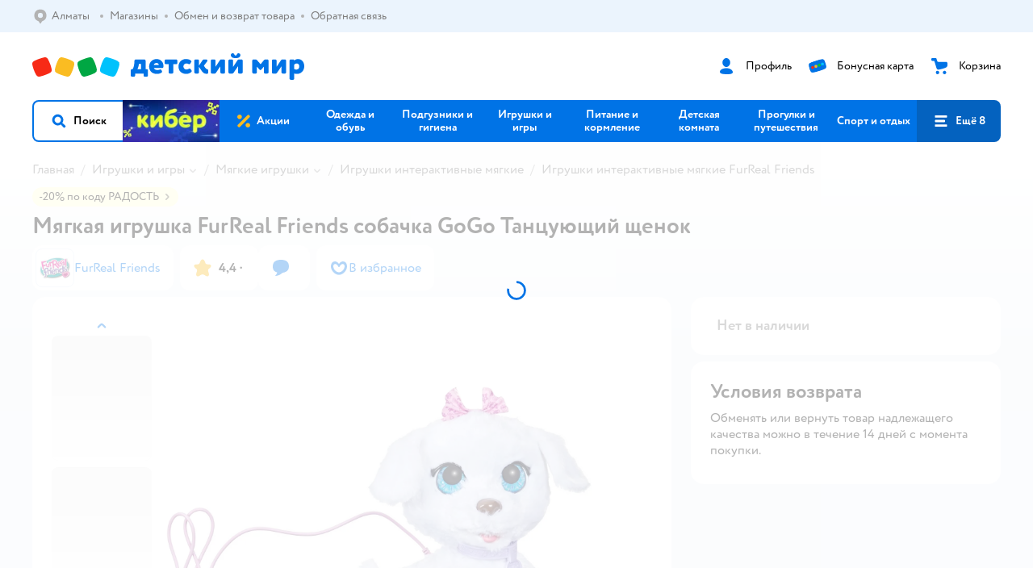

--- FILE ---
content_type: text/html; charset=utf-8
request_url: https://detmir.kz/product/index/id/3749033/
body_size: 25909
content:
<!DOCTYPE html><html lang="ru"><head><meta charSet="utf-8"/><meta name="viewport" content="width=device-width, initial-scale=1"/><script async="" data-chunk="performanceLogger" src="/js/production_nocdn_d567166f/2879.2ec84b7a3cb14fcf.js"></script><script async="" data-chunk="app" src="/js/production_nocdn_d567166f/7846.3c651bb3db7d49e1.js" crossorigin="anonymous" fetchpriority="high" type="module"></script><script async="" data-chunk="app" src="/js/production_nocdn_d567166f/3524.bfbf46175303a59d.js" crossorigin="anonymous" fetchpriority="high" type="module"></script><script async="" data-chunk="dm" src="/js/production_nocdn_d567166f/3886.1568d993c9a7aef8.chunk.js" crossorigin="anonymous"></script><script async="" data-chunk="app-pages-Product" src="/js/production_nocdn_d567166f/8965.014a1fdeea53c36f.chunk.js" crossorigin="anonymous"></script><script async="" data-chunk="app-pages-Product" src="/js/production_nocdn_d567166f/3788.075f100fbdbd03ab.chunk.js" crossorigin="anonymous"></script><script async="" data-chunk="app-pages-Product" src="/js/production_nocdn_d567166f/1461.380eeca322debf62.chunk.js" crossorigin="anonymous"></script><script async="" data-chunk="app-pages-Product" src="/js/production_nocdn_d567166f/5315.7e2e03f6f43dc902.chunk.js" crossorigin="anonymous"></script><script async="" data-chunk="app-pages-Product" src="/js/production_nocdn_d567166f/7674.10a609909c65a2ee.chunk.js" crossorigin="anonymous"></script><script async="" data-chunk="app-pages-Product" src="/js/production_nocdn_d567166f/763.8f9deb9b6a476b3b.chunk.js" crossorigin="anonymous"></script><script async="" data-chunk="app-pages-Product" src="/js/production_nocdn_d567166f/3774.7b8dff94208146a1.chunk.js" crossorigin="anonymous"></script><script async="" data-chunk="app-pages-Product" src="/js/production_nocdn_d567166f/3304.98ee433a463e6ff7.chunk.js" crossorigin="anonymous"></script><script async="" data-chunk="app-pages-Product" src="/js/production_nocdn_d567166f/9315.4d4a549d3cf604cd.chunk.js" crossorigin="anonymous"></script><script async="" data-chunk="app-pages-Product" src="/js/production_nocdn_d567166f/4239.b612ddd4b624528e.chunk.js" crossorigin="anonymous"></script><script async="" data-chunk="app-pages-Product" src="/js/production_nocdn_d567166f/455.a67fb4af7e45caf0.chunk.js" crossorigin="anonymous"></script><script async="" data-chunk="app-pages-Product" src="/js/production_nocdn_d567166f/3189.399238346bda5124.chunk.js" crossorigin="anonymous"></script><meta http-equiv="X-UA-Compatible" content="IE=edge"/><title>Мягкая игрушка FurReal Friends собачка GoGo Танцующий щенок  F19715L0 купить по цене 19990 ₸  в интернет-магазине Детский мир</title><meta name="description" content="Мягкая игрушка FurReal Friends собачка GoGo Танцующий щенок  страна производства Казахстан ⚡️ заказать за 19990 ₸  в интернет-магазине Детский мир Казахстан. Размеры в наличии . Бесплатная доставка. Читайте отзывы, характеристики, смотрите 7 фото F19715L0"/><meta name="robots" content="index,follow"/><link rel="canonical" href="https://detmir.kz/product/index/id/3749033/"/><link data-chunk="app" rel="preload" as="style" href="/css/production_nocdn_d567166f/vendor.5ed2ae0bf92331b5.css"/><link data-chunk="app" rel="preload" as="style" href="/css/production_nocdn_d567166f/base.7d802fee472c26db.css"/><link data-chunk="app" rel="preload" as="style" href="/css/production_nocdn_d567166f/1869.ce3b7503453a053a.css"/><script>let token = null;

window.logClientError = async error => {
  const { location, navigator } = window;

  const payload = [
    {
      client: 'ui',
      level: 'error',
      host: location.host,
      href: location.href,
      logger: error.type,
      requestId: null,
      message: error.message,
      stack: error.stack,
      description: JSON.stringify({
        userAgent: navigator.userAgent,
      }),
    },
  ];

  const apiUrl = new URL(window.detmirUtilityData.apiUrl);

  if (!token) {
    apiUrl.pathname = 'v1/tokens/csrf';
    try {
      const response = await fetch(apiUrl.toString(), { credentials: 'include' });
      token = (await response.json()).token;
    } catch (e) {
      // eslint-disable-next-line no-console
      console.error('Failed to fetch CSRF token:', e);
    }
  }

  apiUrl.pathname = 'v1/client-events';
  fetch(apiUrl.toString(), {
    method: 'POST',
    credentials: 'include',
    headers: {
      'Content-Type': 'application/json',
      'X-CSRF-Token': token,
    },
    body: JSON.stringify(payload),
  });
};
</script><script type="text/javascript" data-chunk="app">const MAX_ERRORS = 3;
let TOTAL_ERRORS_SENT = 0;
window.addEventListener(
  'error',
  event => {
    if (event.target.tagName === 'SCRIPT' && event.target.crossOrigin === 'anonymous') {
      if (TOTAL_ERRORS_SENT >= MAX_ERRORS) {
        return;
      }

      const el = event.target;
      const newScript = el.cloneNode();
      newScript.crossOrigin = undefined;
      document.head.appendChild(newScript);

      window.logClientError({
        type: 'JSERROR',
        message: `Ошибка загрузки скрипта: ${el.src}; Ошибка: ${event?.message ?? event?.error?.message} `,
        stack: event.stack,
      });
      TOTAL_ERRORS_SENT++;
    }
  },
  true
);
</script><script>window.detmirCountry='KZ';</script><script>window.detmirUtilityData = {"arePerfMetricsEnabled":false,"appEnv":"kz-prod","apm":{"gatherPercentage":0.15,"serverUrl":"https://elk-rum.detmir.kz/"},"apiUrl":"https://api.detmir.kz/","routesFeatureFlags":{"isCardBindings":true,"isZooCharity":false,"hasEGiftCards":false,"isCoinsEnabled":false},"isRequestFromBot":true};</script><script>const unregisterServiceWorker = () => {
  if (window.navigator && navigator.serviceWorker) {
    navigator.serviceWorker.getRegistrations().then(registrations => {
      registrations.forEach(registration => {
        if (registration.scope === `${window.location.origin}/`) {
          registration.unregister();
        }
      });
    });
  }
};
unregisterServiceWorker();
</script><script type="text/javascript">const { pathname = '', hostname = '', search } = window.location || {};
const queryParams = new URLSearchParams(search);

let page = pathname;

if (pathname === '/cart/' && queryParams.get('step')) {
  // eslint-disable-next-line prefer-template
  page = pathname + '?step=' + queryParams.get('step');
}

const metrics = [
  {
    name: 'user_event',
    site: window.detmirUtilityData.appEnv ?? 'local',
    page,
    domain: hostname,
    event: 'pageview_start',
    value: 1,
  },
];
navigator.sendBeacon('https://telegraf.detmir-stats.ru/ui', JSON.stringify(metrics));
</script><link data-chunk="app" rel="stylesheet" href="/css/production_nocdn_d567166f/vendor.5ed2ae0bf92331b5.css" fetchPriority="high"/><link data-chunk="app" rel="stylesheet" href="/css/production_nocdn_d567166f/base.7d802fee472c26db.css" fetchPriority="high"/><link data-chunk="app" rel="stylesheet" href="/css/production_nocdn_d567166f/1869.ce3b7503453a053a.css"/><script id="__LOADABLE_REQUIRED_CHUNKS__" type="application/json">[3886,8965,3788,1461,5315,7674,763,3774,3304,9315,4239,455,3189]</script><script id="__LOADABLE_REQUIRED_CHUNKS___ext" type="application/json">{"namedChunks":["dm","app-pages-Product"]}</script><script>
          (function() {
            function getHtmlSelector(node) {
              if (!node) {
                return '';
              }
            
              let name = node.nodeName.toLowerCase();
              if (name === 'body') {
                return 'html>body';
              }
              if (node.id) {
                return name+'#'+node.id;
              }
              if (node.className && node.className.length) {
                name += '.' + [...node.classList.values()].join('.');
              }
              
              return getHtmlSelector(node.parentElement) + '>' + name;
            };
          
            window.detmirStartupClicks = [];
          
            function onClick(event) {
              if (window.detmirStartupClicks.length > 5) {
                window.detmirStartupClicks.shift();
              }
  
              window.detmirStartupClicks.push({ 
                time: performance.now ? performance.now() : Date.now(),
                target: getHtmlSelector(event.target) 
              });
            }
          
            document.addEventListener('click', onClick);
            
            document.addEventListener('detmirHydrateFinish', () => {
              window.removeEventListener('click', onClick);
            }, { once: true });
          })();
        </script><script>!(function(w,p,f,c){if(!window.crossOriginIsolated && !navigator.serviceWorker) return;c=w[p]=w[p]||{};c[f]=(c[f]||[]).concat(["dataLayer_metrika.push"])})(window,'partytown','forward');/* Partytown 0.10.1 - MIT builder.io */
const t={preserveBehavior:!1},e=e=>{if("string"==typeof e)return[e,t];const[n,r=t]=e;return[n,{...t,...r}]},n=Object.freeze((t=>{const e=new Set;let n=[];do{Object.getOwnPropertyNames(n).forEach((t=>{"function"==typeof n[t]&&e.add(t)}))}while((n=Object.getPrototypeOf(n))!==Object.prototype);return Array.from(e)})());!function(t,r,o,i,a,s,c,d,l,p,u=t,f){function h(){f||(f=1,"/"==(c=(s.lib||"/~partytown/")+(s.debug?"debug/":""))[0]&&(l=r.querySelectorAll('script[type="text/partytown"]'),i!=t?i.dispatchEvent(new CustomEvent("pt1",{detail:t})):(d=setTimeout(v,1e4),r.addEventListener("pt0",w),a?y(1):o.serviceWorker?o.serviceWorker.register(c+(s.swPath||"partytown-sw.js"),{scope:c}).then((function(t){t.active?y():t.installing&&t.installing.addEventListener("statechange",(function(t){"activated"==t.target.state&&y()}))}),console.error):v())))}function y(e){p=r.createElement(e?"script":"iframe"),t._pttab=Date.now(),e||(p.style.display="block",p.style.width="0",p.style.height="0",p.style.border="0",p.style.visibility="hidden",p.setAttribute("aria-hidden",!0)),p.src=c+"partytown-"+(e?"atomics.js?v=0.10.1":"sandbox-sw.html?"+t._pttab),r.querySelector(s.sandboxParent||"body").appendChild(p)}function v(n,o){for(w(),i==t&&(s.forward||[]).map((function(n){const[r]=e(n);delete t[r.split(".")[0]]})),n=0;n<l.length;n++)(o=r.createElement("script")).innerHTML=l[n].innerHTML,o.nonce=s.nonce,r.head.appendChild(o);p&&p.parentNode.removeChild(p)}function w(){clearTimeout(d)}s=t.partytown||{},i==t&&(s.forward||[]).map((function(r){const[o,{preserveBehavior:i}]=e(r);u=t,o.split(".").map((function(e,r,o){var a;u=u[o[r]]=r+1<o.length?u[o[r]]||(a=o[r+1],n.includes(a)?[]:{}):(()=>{let e=null;if(i){const{methodOrProperty:n,thisObject:r}=((t,e)=>{let n=t;for(let t=0;t<e.length-1;t+=1)n=n[e[t]];return{thisObject:n,methodOrProperty:e.length>0?n[e[e.length-1]]:void 0}})(t,o);"function"==typeof n&&(e=(...t)=>n.apply(r,...t))}return function(){let n;return e&&(n=e(arguments)),(t._ptf=t._ptf||[]).push(o,arguments),n}})()}))})),"complete"==r.readyState?h():(t.addEventListener("DOMContentLoaded",h),t.addEventListener("load",h))}(window,document,navigator,top,window.crossOriginIsolated);document.currentScript.dataset.partytown="";</script><link rel="shortcut icon" type="image/x-icon" href="/img/production_nocdn_d567166f/a780b22ab498f751c69ff8064f2eebb8.ico"/><link rel="apple-touch-icon-precomposed" sizes="57x57" href="/img/production_nocdn_d567166f/2b26a9d949e6d3ea44da296178521269.png"/><link rel="apple-touch-icon-precomposed" sizes="114x114" href="/img/production_nocdn_d567166f/d35828d05da42da9e45fbb3291cdf919.png"/><link rel="apple-touch-icon-precomposed" sizes="72x72" href="/img/production_nocdn_d567166f/553d4b780ac22b07e3d6a52441299421.png"/><link rel="apple-touch-icon-precomposed" sizes="144x144" href="/img/production_nocdn_d567166f/d48b4050c45a36f919d32a949b055914.png"/><link rel="apple-touch-icon-precomposed" sizes="60x60" href="/img/production_nocdn_d567166f/8c5ef86d3f01767a694b1d46b9083da2.png"/><link rel="apple-touch-icon-precomposed" sizes="120x120" href="/img/production_nocdn_d567166f/fa669e33297a88241c83fd667d62531e.png"/><link rel="apple-touch-icon-precomposed" sizes="76x76" href="/img/production_nocdn_d567166f/20df95d56d90bc78dca92af9b06052db.png"/><link rel="apple-touch-icon-precomposed" sizes="152x152" href="/img/production_nocdn_d567166f/51c3eee8752ef021f6e80605fbd4c521.png"/><link rel="icon" type="image/png" href="/img/production_nocdn_d567166f/5bb06e2b25660ec574e6812361d13732.png" sizes="196x196"/><link rel="icon" type="image/png" href="/img/production_nocdn_d567166f/30f48d4f41e8d00e30c5c7ba09ea0b2d.png" sizes="96x96"/><link rel="icon" type="image/png" href="/img/production_nocdn_d567166f/79c8d4d535e4946b8cafb6ed85291edc.png" sizes="32x32"/><link rel="icon" type="image/png" href="/img/production_nocdn_d567166f/67d5167b2d9d125757e9b6590ea88887.png" sizes="16x16"/><link rel="icon" type="image/png" href="/img/production_nocdn_d567166f/3d06f4b72909e298b801ae0e35120f1c.png" sizes="128x128"/><meta name="application-name" content=" "/><meta name="msapplication-TileColor" content="#FFFFFF"/><meta name="msapplication-TileImage" content="/img/production_nocdn_d567166f/d48b4050c45a36f919d32a949b055914.png"/><meta name="msapplication-square70x70logo" content="/img/production_nocdn_d567166f/45ed6fcc191585121e3d7be7946d1f70.png"/><meta name="msapplication-square150x150logo" content="/img/production_nocdn_d567166f/cc4d71f26fa63a811ab34b851d3f7a50.png"/><meta name="msapplication-wide310x150logo" content="/img/production_nocdn_d567166f/85a7f1d3f18b655fe498b471bed8c2c3.png"/><meta name="msapplication-square310x310logo" content="/img/production_nocdn_d567166f/8e24ca053afd83c5b21f5d1cce3e228a.png"/><meta property="og:type" content="website"/><meta property="og:url" content="https://detmir.kz"/><meta property="og:title" content="Мягкая игрушка FurReal Friends собачка GoGo Танцующий щенок  F19715L0 купить по цене 19990 ₸  в интернет-магазине Детский мир"/><meta property="og:description" content="Мягкая игрушка FurReal Friends собачка GoGo Танцующий щенок  страна производства Казахстан ⚡️ заказать за 19990 ₸  в интернет-магазине Детский мир Казахстан. Размеры в наличии . Бесплатная доставка. Читайте отзывы, характеристики, смотрите 7 фото F19715L0"/><meta property="og:image" content="https://catalog-cdn.detmir.st/media/jjqmXsUkW69EcrtP3UzV-IIicoIadfP-aGtVuS5F8Ow=.webp?preset=site_product_gallery_r450"/><meta property="fb:image" content="https://catalog-cdn.detmir.st/media/jjqmXsUkW69EcrtP3UzV-IIicoIadfP-aGtVuS5F8Ow=.webp?preset=site_product_gallery_r450"/><meta property="vk:image" content="https://catalog-cdn.detmir.st/media/jjqmXsUkW69EcrtP3UzV-IIicoIadfP-aGtVuS5F8Ow=.webp?preset=site_product_gallery_r450"/><meta property="twitter:image" content="https://catalog-cdn.detmir.st/media/jjqmXsUkW69EcrtP3UzV-IIicoIadfP-aGtVuS5F8Ow=.webp?preset=site_product_gallery_r450"/><meta property="og:image:width" content="1200"/><meta property="og:image:height" content="630"/><meta name="google-site-verification" content="9QvyE6PkbgYOTSIOxhyHjxYtvIsyFhhxVTeXFwRwL4Y"/><link hrefLang="x-default" href="https://detmir.kz/product/index/id/3749033/" rel="alternate"/><link hrefLang="ru-ru" href="https://www.detmir.ru/product/index/id/3749033/" rel="alternate"/><link hrefLang="ru-by" href="https://detmir.by/product/index/id/3749033/" rel="alternate"/><link hrefLang="ru-kz" href="https://detmir.kz/product/index/id/3749033/" rel="alternate"/><link rel="image_src" href="https://catalog-cdn.detmir.st/media/jjqmXsUkW69EcrtP3UzV-IIicoIadfP-aGtVuS5F8Ow=.webp?preset=site_product_gallery_r450"/></head><body class="theme-dm"><div id="helpdesk-eddy-container"></div><div id="app-container"><link rel="preload" as="image" href="/img/production_nocdn_d567166f/cc1da3cbe876bf43d1266d45a3920347.svg" fetchPriority="high"/><link rel="preload" as="image" href="https://catalog-cdn.detmir.st/media/04Dw1wpBwx2LMVj3WxOIKXFRoYHhiEe-S1ZeqrnVPZQ=.jpeg"/><!--$--><!--/$--><!--$--><!--/$--><div class="jrLsE"><header role="banner" class="header dnYar"><nav class="PudMh VRjKb" aria-label="Дополнительная навигация"><div class="dYvDm" data-testid="additionalNavigation"><div class="snSHG QvCxj"><ul class="KPAvT zUEyg Xhmqa"><li class="IDSfq DDWSH uCnqS lGxNe zMhZG ujEdT NjVIq IUqts" data-testid="additionalNavigationGeoChooser"><div class="kZXhq"><!--$--><!--$--><div style="position:relative"><button aria-haspopup="dialog" class="CeXKm yDUrO fVWeq FUKEd"><i class="JcNfr fpZsC FOSxX iyzfq" aria-hidden="true"><svg xmlns="http://www.w3.org/2000/svg" xmlns:xlink="http://www.w3.org/1999/xlink" class="btLZs"><use xlink:href="/img/production_nocdn_d567166f/a7df7b208685e68cdc8e3c302a2634f9.svg#dm_pin"></use></svg></i><span class="UJWGs">Выбор региона.</span><span data-testid="geoChooserLink" class="rLytq Euniu aAxYk WrZzq">Алматы</span></button><div role="dialog" aria-modal="true" aria-labelledby="regionConfirmationModalTitle" class="VbRAj Tfwnh NRspI jkbvF PIQhc HmquA"><div class="UKbKh"></div><div class="pMhYx nkntf"><div class="AznHm"><div class="yjjRv"><div class="SRIWH"><span data-testid="typography" class="Stsns LaUyi aAxYk WrZzq" id="regionConfirmationModalTitle">Ваш регион</span><span data-testid="typography" class="uuPaY PDJEW aAxYk QdjwF" aria-hidden="true"></span></div><img class="chvMC" src="/img/production_nocdn_d567166f/cc1da3cbe876bf43d1266d45a3920347.svg" alt="globe" fetchPriority="high" aria-hidden="true"/></div><div class="esVxi"><button type="button" role="button" class="zVAvY qYnhv LpqVT AIRxK cIstC"><span class="ExGnU"><span class="hJvCd">Верно!</span></span></button><button type="button" role="button" class="zVAvY LpqVT TRsPL gkABZ"><span class="ExGnU"><span class="hJvCd"><span class="YbExo">Нет, другой</span></span></span></button></div></div></div></div></div><!--/$--><!--/$--></div></li><li class="IDSfq DDWSH uCnqS lGxNe zMhZG mHiue IUqts wRlrs"><a class="MhlEV" href="/shops/" target="_self" rel="nofollow"><span class="kZXhq">Магазины</span></a></li><li class="IDSfq DDWSH uCnqS lGxNe zMhZG mHiue IUqts wRlrs"><a class="MhlEV" href="/pages/exchange_and_refund/" target="_self" rel="nofollow"><span class="kZXhq">Обмен и возврат товара</span></a></li><li class="IDSfq DDWSH uCnqS lGxNe zMhZG mHiue IUqts wRlrs"><a class="MhlEV" href="/feedback/" target="_self" rel="nofollow"><span class="kZXhq">Обратная связь</span></a></li></ul></div><div class="fdHdW"><!--$--><!--/$--></div></div></nav><div class="EWINM"><div class="VZsED"><!--$--><a href="/" class="Xxrvj lYbEe" title="Детский мир" data-testid="logoLink"></a><!--/$--><!--$--><div class="nWLgI" data-testid="headerControlsBlock"><div class="dflCW tdrjI" data-testid="headerLoginBlock"><div class="WtDCv dflCW"><div class="AZCqi"><span class="ZVhka"><i class="JcNfr EEmQE bvDwa" aria-hidden="true"><svg xmlns="http://www.w3.org/2000/svg" xmlns:xlink="http://www.w3.org/1999/xlink" class="btLZs"><use xlink:href="/img/production_nocdn_d567166f/a7df7b208685e68cdc8e3c302a2634f9.svg#dm_profile"></use></svg></i></span></div><a href="/profile/" class="YsSkZ" rel="nofollow" data-testid="headerLoginBlock"><span class="CMkkv">Профиль</span></a></div></div><div class="WtDCv nSlTC dflCW"><div class="AZCqi"><span class="ZVhka"><i class="JcNfr EEmQE" aria-hidden="true"><svg xmlns="http://www.w3.org/2000/svg" xmlns:xlink="http://www.w3.org/1999/xlink" class="btLZs"><use xlink:href="/img/production_nocdn_d567166f/a7df7b208685e68cdc8e3c302a2634f9.svg#dm_prof_bonus_card"></use></svg></i></span></div><a href="https://bonus.detmir.kz/" class="YsSkZ" rel="nofollow" data-testid="headerBonusBlock"><span class="CMkkv">Бонусная карта</span></a></div><div class="WtDCv iridR dflCW"><div class="AZCqi"><span class="ZVhka"><i class="JcNfr EEmQE" aria-hidden="true"><svg xmlns="http://www.w3.org/2000/svg" xmlns:xlink="http://www.w3.org/1999/xlink" class="btLZs"><use xlink:href="/img/production_nocdn_d567166f/a7df7b208685e68cdc8e3c302a2634f9.svg#dm_cart"></use></svg></i></span></div><a href="/cart/" class="YsSkZ" rel="nofollow" data-testid="headerCartBlock"><span class="CMkkv">Корзина</span></a></div></div><!--/$--></div></div><div class="LETnS Luqyu"><button class="CeXKm HiIPx" data-testid="navigationBackground" role="button" type="button"><span class="tKljo">кнопка навигации</span></button><nav aria-label="Главное меню" class="jJFug sqdQY"><div class="tweWM"><ul class="roTie"><!--$--><li data-dy="magnifier" class="NMROV tUJyR"><button class="CeXKm doJTR" role="button" type="button"><i class="JcNfr fpZsC OnuaM" aria-hidden="true"><svg xmlns="http://www.w3.org/2000/svg" xmlns:xlink="http://www.w3.org/1999/xlink" class="btLZs"><use xlink:href="/img/production_nocdn_d567166f/a7df7b208685e68cdc8e3c302a2634f9.svg#dm_search"></use></svg></i><span>Поиск</span></button></li><!--/$--><!--$--><li class="NMROV nPliQ" style="background-image:url(https://detmir.kz/images/uiconfigs/852c2ea2629ccb62c3617d96b9b14bcb19224b14/9cdc0f4476daed257a17b104538ce8fc7a2b6929.jpg)"></li><li class="NMROV qgBzF"><a class="doJTR" href="https://detmir.kz/actions/"><span style="background-image:url(https://go.detmir.st/images/siteMenu/f6e14b016e91fd01e840e6a5c4172d13be0f7af9.svg)" class="nVebk AoUVO"></span><span class="mJmwr">Акции</span></a></li><li class="NMROV qgBzF"><a href="https://detmir.kz/catalog/index/name/children_clothes/" class="doJTR" data-testid="navigationLink"><span class="mJmwr">Одежда и обувь</span></a></li><li class="NMROV qgBzF"><a class="doJTR" href="https://detmir.kz/catalog/index/name/hygiene_care/"><span class="mJmwr">Подгузники и гигиена</span></a></li><li class="NMROV qgBzF"><a class="doJTR" href="https://detmir.kz/catalog/index/name/igry_i_igrushki/"><span class="mJmwr">Игрушки и игры</span></a></li><li class="NMROV qgBzF"><a class="doJTR" href="https://detmir.kz/catalog/index/name/nutrition_feeding/"><span class="mJmwr">Питание и кормление</span></a></li><li class="NMROV qgBzF"><a class="doJTR" href="https://detmir.kz/catalog/index/name/childrens_room/"><span class="mJmwr">Детская комната</span></a></li><li class="NMROV qgBzF"><a class="doJTR" href="https://detmir.kz/catalog/index/name/trips_travel/"><span class="mJmwr">Прогулки и путешествия</span></a></li><li class="NMROV qgBzF"><a class="doJTR" href="https://detmir.kz/catalog/index/name/sport_otdyh/"><span class="mJmwr">Спорт и отдых</span></a></li><li class="NMROV qgBzF"><a class="doJTR" href="https://detmir.kz/catalog/index/name/hobbies_creativity/"><span class="mJmwr">Хобби и творчество</span></a></li><li class="NMROV qgBzF"><a class="doJTR" href="https://detmir.kz/catalog/index/name/shkola/"><span class="mJmwr">Канцтовары и товары для школы</span></a></li><li class="NMROV qgBzF"><a class="doJTR" href="https://detmir.kz/catalog/index/name/knigy/"><span class="mJmwr">Книги</span></a></li><li class="NMROV qgBzF"><a class="doJTR" href="https://detmir.kz/catalog/index/name/dom/"><span class="mJmwr">Дом</span></a></li><li class="NMROV qgBzF"><a class="doJTR" href="https://detmir.kz/catalog/index/name/products_for_mother/"><span class="mJmwr">Для родителей</span></a></li><li class="NMROV qgBzF rfXeW"><a class="doJTR" href="https://detmir.kz/catalog/index/name/podarki/"><span style="background-image:url(https://detmir.kz/images/siteMenu/cfd5e7476dad6d3c566f6ada264979cf50ee5ca6.png)" class="nVebk"></span><span class="mJmwr">Подарки</span></a></li><li class="NMROV qgBzF rfXeW"><a class="doJTR" href="https://detmir.kz/promocodes/"><span style="background-image:url(https://go.detmir.st/images/siteMenu/e2830b5e4bab0e77eaf48f11f3110460ac3f0f3c.png)" class="nVebk"></span><span class="mJmwr">Промокоды</span></a></li><!--/$--><!--$--><li class="NMROV MRrCk"><button aria-expanded="false" aria-haspopup="menu" class="CeXKm doJTR" data-testid="openMenuButton" role="button" type="button"><i class="JcNfr fpZsC OnuaM" aria-hidden="true"><svg xmlns="http://www.w3.org/2000/svg" xmlns:xlink="http://www.w3.org/1999/xlink" class="btLZs"><use xlink:href="/img/production_nocdn_d567166f/a7df7b208685e68cdc8e3c302a2634f9.svg#dm_menu"></use></svg></i><span>Ещё 8</span></button></li><!--/$--></ul></div></nav><!--$--><div class="eNImK" style="height:0px"></div><!--/$--></div><!--$--><!--/$--></header><!--$--><!--/$--><!--$--><script type="application/ld+json">{"@context":"https://schema.org","description":"<h3>Игрушка FurReal Friends GoGo Танцующий щенок F19715L0</h3><p>Если вы любите и домашних животных, и танцы, интерактивный питомец furReal ГоГо приведет вас в настоящий восторг! Очаровательный электронный щенок поставляется с простым в использовании автоматическим поводком. Нажмите кнопку &ldquo;танцы&rdquo; на поводке, и ГоГо начнет танцевать, проигрывая 5 разных песен! Нажмите кнопку &ldquo;прогулка&rdquo;, и вы сможете пройтись вместе с пушистым питомцем, слушая, как он издает всевозможные радостные возгласы. Интерактивная собачка воспроизводит более 50 звуков и реакций, и таит в себе множество сюрпризов, а ее манера забавно раскачивать головой просто умилительна!</p><p>В комплекте</p><ul><li>1 питомец, аксессуар, инструкция</li></ul><p>Характеристики продукта</p><ul><li>Интерактивный электронный щенок проигрывает 5 потрясающих песен, под которые вам будет так весело танцевать вместе</li><li>Нажмите на &ldquo;танцевальную&rdquo; кнопку на поводке, и собачка продемонстрирует свои особые движения для танцев под крутые мелодии, присоединяйтесь к ГоГо!</li><li>Нажмите на &ldquo;прогулочную&rdquo; кнопку, и пушистый песик отправится гулять, качая головой, радостно гавкая и издавая милые щенячьи звуки</li><li>Замечательный подарок для детей от 4-х лет, которые любят животных и обожают танцы</li></ul><p>Подробнее</p><ul><li>Для детей от 4-х лет</li><li>Могут образоваться мелкие детали, не для детей до 3-х лет</li></ul><p><strong>ВНИМАНИЕ! </strong>Для работы требуются батарейки: <a href=\"/catalog/index/name/batteries_aa/\" target=\"_blank\">4 х АА</a></p>","name":"Мягкая игрушка FurReal Friends собачка GoGo Танцующий щенок","brand":{"@type":"Brand","name":"FurReal Friends"},"review":[{"@type":"Review","datePublished":"2022-10-24","name":"Обычный товар","author":{"@type":"Person","name":"Дарья"},"description":"Купили игрушку со скидкой 70% из-за испорченной упаковки. За полную стоимость точно бы не взяла. Она очень тяжелая. Никакого функционала. Только одна песня собака под неё танцует. И ещё на другую кнопку если нажать она лает и едет вперёд. И все. Вообще не стоит полной своей стоимости. Но за 1,5 тыс нормально)","positiveNotes":{"@type":"ItemList","itemListElement":{"@type":"ListItem","position":1,"name":"Симпатичная"}},"negativeNotes":{"@type":"ItemList","itemListElement":{"@type":"ListItem","position":1,"name":"Мало функционала и тяжелая очень."}}},{"@type":"Review","datePublished":"2022-12-09","name":"Отличный товар","author":{"@type":"Person","name":"Назифя Б."},"description":"За такие деньги можно и побольше функций("},{"@type":"Review","datePublished":"2022-06-13","name":"Обычный товар","author":{"@type":"Person","name":"Екатерина К."},"description":"Купили собачку за 4990р. За полную стоимость точно бы не купила.Собачка едет только вперёд и очень быстро, дочка за ней не успевает.","negativeNotes":{"@type":"ItemList","itemListElement":{"@type":"ListItem","position":2,"name":"Всего 2 кнопки управления, пока ребенок дождётся чтобы собачка поехала, интерес пропадает."}}},{"@type":"Review","datePublished":"2022-04-22","name":"Обычный товар","author":{"@type":"Person","name":"Гульнара"},"description":"Щенок сидит на задних лапах и танцует, голова тяжелая от этого часто падает. Песенки только две. На ошейнике пульт,  у пульта две кнопки, но каждая из них «живут своей жизнью». В описании написано, что с собачкой можно погулять, но она сиди на задних лапках катится на колёсах. Да так с места быстро дёргается что ребёнок не успевает побежать и так же быстро останавливается. Почитав описание подарили ребенку на др. Но игрушка не стоит своих денег. Даже 2000 за нее завышенная цена","positiveNotes":{"@type":"ItemList","itemListElement":{"@type":"ListItem","position":2,"name":"Мягкая шерсть и красивая морда"}},"negativeNotes":{"@type":"ItemList","itemListElement":{"@type":"ListItem","position":3,"name":"Сплошной недостаток в функционале"}}},{"@type":"Review","datePublished":"2021-09-22","name":"Отличный товар","author":{"@type":"Person","name":"Денис"},"description":"Отличный подарок. Купили ребенку на день рождения. После распаковки не сразу разобрались. Нужно возле отсека для батареек переключить режим, чтобы работали все функции. По умолчанию игрушка в демонстрационном режиме.","positiveNotes":{"@type":"ItemList","itemListElement":{"@type":"ListItem","position":3,"name":"Мягкая шерсть, не громкий динамик"}},"negativeNotes":{"@type":"ItemList","itemListElement":{"@type":"ListItem","position":4,"name":"Звук моторчиков при движении"}}},{"@type":"Review","datePublished":"2023-01-02","name":"Отличный товар","author":{"@type":"Person","name":"Анонимный о."},"description":"Вот прекрасная собака, ребенок в восторге, дочке 5 лет, танцует, быстро ездит, абсолютно устрйчивая, ни разу не упала (просто в других отзывах писали, голова перевешивает, это не так)."},{"@type":"Review","datePublished":"2021-12-31","name":"Хороший товар","author":{"@type":"Person","name":"Елена"},"description":"В принципе собака красивая , мягкая звучи издаёт приятные не то что болеее дешевые аналоги Сделано на вид качественно Но дорого за тот набор функций что есть , просто аналоги дешевле невозможно слушать поэтому купили эту","positiveNotes":{"@type":"ItemList","itemListElement":{"@type":"ListItem","position":4,"name":"Качественно сделана Красивая ребёнок рад"}},"negativeNotes":{"@type":"ItemList","itemListElement":{"@type":"ListItem","position":5,"name":"Мало функций 1. Сидит и танцует всего 5 песен , 2 функция едет вперёд при нажатии кнопки на поводке и что то там бормочет в хаотичном порядке"}}},{"@type":"Review","datePublished":"2023-08-08","name":"Отличный товар","author":{"@type":"Person","name":"Марина П."},"description":"Игрушка классная. Подарили дочери на день рождения, играет каждый день. Я сначала, тоже,  не поняла где все эти функции которые про нее написаны. Так как была одна песня и еще что то. Вообщем кто такой же как и я , там на животике , где вставляются батарейки , есть переключатель. Вот его надо переключить и будет больше действий у собаки."},{"@type":"Review","datePublished":"2021-12-30","name":"Хороший товар","author":{"@type":"Person","name":"Тая"},"description":"Слишком завышена цена!за 6000 не советую,да и по скидке 4000,тоже за такой функционал многовато!","positiveNotes":{"@type":"ItemList","itemListElement":{"@type":"ListItem","position":5,"name":"Милая,красивая"}},"negativeNotes":{"@type":"ItemList","itemListElement":{"@type":"ListItem","position":6,"name":"Полно!нет там заявленных 50 функций!"}}},{"@type":"Review","datePublished":"2023-10-08","name":"Отличный товар","author":{"@type":"Person","name":"Ольга Е."},"description":"Те кто пишут, что одна песня, это не так! внутри собаки есть кнопка у неё 3 положения, при покупке стоит на демо режиме. Пробуйте сначала, чем писать плохие отзывы "}],"aggregateRating":{"@type":"AggregateRating","ratingValue":4.4,"bestRating":"5","worstRating":"1","reviewCount":48},"@type":"Product","mpn":"F19715L0","sku":"3749033","image":"https://catalog-cdn.detmir.st/media/jjqmXsUkW69EcrtP3UzV-IIicoIadfP-aGtVuS5F8Ow=.jpeg","offers":{"@type":"Offer","url":"https://detmir.kz/product/index/id/3749033/","availability":"OutOfStock","price":0,"priceCurrency":"KZT","category":"Игрушки интерактивные мягкие FurReal Friends","shippingDetails":{"@type":"OfferShippingDetails","shippingRate":{"@type":"MonetaryAmount","value":"0","currency":"KZT"},"shippingDestination":{"@type":"DefinedRegion","addressCountry":"KZ"},"deliveryTime":{"@type":"ShippingDeliveryTime","handlingTime":{"@type":"QuantitativeValue","minValue":"0","maxValue":"1"}}}}}</script><!--/$--><!--$--><!--/$--><main class="JZmLh"><div class="EtpFX"><!--$--><header class="cBJnG"><!--$--><script type="application/ld+json">{"@context":"https://schema.org","@type":"BreadcrumbList","itemListElement":[{"@type":"ListItem","position":"1","item":{"@id":"/","name":"Главная"}},{"@type":"ListItem","position":"2","item":{"@id":"https://detmir.kz/catalog/index/name/igry_i_igrushki/","name":"⭐ Игрушки и игры"}},{"@type":"ListItem","position":"3","item":{"@id":"https://detmir.kz/catalog/index/name/myagkie_igrushki/","name":"⭐ Мягкие игрушки"}},{"@type":"ListItem","position":"4","item":{"@id":"https://detmir.kz/catalog/index/name/myagkye/","name":"⭐ Игрушки интерактивные мягкие"}},{"@type":"ListItem","position":"5","item":{"@id":"/catalog/index/name/myagkye/brand/85/","name":"⭐ Игрушки интерактивные мягкие FurReal Friends"}}]}</script><nav class="yONMw" aria-label="breadcrumb"><ul class="MUTqd EqlWe" data-testid="breadcrumbsList"><li class="qGKvQ" data-testid="breadcrumbsItem"><i class="JcNfr VaWwl UoeHO" aria-hidden="true"><svg xmlns="http://www.w3.org/2000/svg" xmlns:xlink="http://www.w3.org/1999/xlink" class="btLZs"><use xlink:href="/img/production_nocdn_d567166f/a7df7b208685e68cdc8e3c302a2634f9.svg#dm_arrow_short_left"></use></svg></i><div class="AqLqC MwQuB"><a href="/" class="WEBSQ" data-testid="linkComponentLink">Главная</a><i class="JcNfr PiHza fEPyZ" aria-hidden="true"><svg xmlns="http://www.w3.org/2000/svg" xmlns:xlink="http://www.w3.org/1999/xlink" class="btLZs"><use xlink:href="/img/production_nocdn_d567166f/a7df7b208685e68cdc8e3c302a2634f9.svg#dm_arrow_short_bottom"></use></svg></i></div></li><li class="qGKvQ zirzl" data-testid="breadcrumbsItem"><i class="JcNfr VaWwl UoeHO" aria-hidden="true"><svg xmlns="http://www.w3.org/2000/svg" xmlns:xlink="http://www.w3.org/1999/xlink" class="btLZs"><use xlink:href="/img/production_nocdn_d567166f/a7df7b208685e68cdc8e3c302a2634f9.svg#dm_arrow_short_left"></use></svg></i><div class="AqLqC MwQuB"><a href="https://detmir.kz/catalog/index/name/igry_i_igrushki/" class="WEBSQ" data-testid="linkComponentLink">Игрушки и игры</a><i class="JcNfr PiHza fEPyZ" aria-hidden="true"><svg xmlns="http://www.w3.org/2000/svg" xmlns:xlink="http://www.w3.org/1999/xlink" class="btLZs"><use xlink:href="/img/production_nocdn_d567166f/a7df7b208685e68cdc8e3c302a2634f9.svg#dm_arrow_short_bottom"></use></svg></i><div class="qmnbJ"><ul class="LtWWf"><li class="obADO"><a href="https://detmir.kz/catalog/index/name/konstruktory/" class="WEBSQ" data-testid="linkComponentLink">Детские конструкторы</a></li><li class="obADO"><a href="https://detmir.kz/catalog/index/name/kukly_i_aksessuary/" class="WEBSQ" data-testid="linkComponentLink">Куклы и аксессуары</a></li><li class="obADO"><a href="https://detmir.kz/catalog/index/name/myagkie_igrushki/" class="WEBSQ" data-testid="linkComponentLink">Мягкие игрушки</a></li><li class="obADO"><a href="https://detmir.kz/catalog/index/name/transport/" class="WEBSQ" data-testid="linkComponentLink">Игрушечный транспорт</a></li><li class="obADO"><a href="https://detmir.kz/catalog/index/name/radioupravlyaemye_igrushki/" class="WEBSQ" data-testid="linkComponentLink">Игрушки на радиоуправлении</a></li><li class="obADO"><a href="https://detmir.kz/catalog/index/name/rolevye_nabory/" class="WEBSQ" data-testid="linkComponentLink">Сюжетно-ролевые игры и оружие</a></li><li class="obADO"><a href="https://detmir.kz/catalog/index/name/igrushki_dlya_malyshey/" class="WEBSQ" data-testid="linkComponentLink">Игрушки для малышей и дошкольников</a></li><li class="obADO"><a href="https://detmir.kz/catalog/index/name/playsets_figures/" class="WEBSQ" data-testid="linkComponentLink">Игровые наборы и фигурки</a></li><li class="obADO"><a href="https://detmir.kz/catalog/index/name/nastolnye_igry/" class="WEBSQ" data-testid="linkComponentLink">Настольные игры</a></li><li class="obADO"><a href="https://detmir.kz/catalog/index/name/electronics_kids/" class="WEBSQ" data-testid="linkComponentLink">Электроника для детей</a></li><li class="obADO"><a href="https://detmir.kz/catalog/index/name/appliances_childrens/" class="WEBSQ" data-testid="linkComponentLink">Бытовая техника для детей</a></li><li class="obADO"><a href="https://detmir.kz/catalog/index/name/slime_hedgehog/" class="WEBSQ" data-testid="linkComponentLink">Игрушки-антистресс</a></li><li class="obADO"><a href="https://detmir.kz/catalog/index/name/muzulkalnye_instrumenty/" class="WEBSQ" data-testid="linkComponentLink">Музыкальные инструменты</a></li><li class="obADO"><a href="https://detmir.kz/catalog/index/name/tvorcheskie_igrushki/" class="WEBSQ" data-testid="linkComponentLink">Творческие игры</a></li></ul></div></div></li><li class="qGKvQ zirzl" data-testid="breadcrumbsItem"><i class="JcNfr VaWwl UoeHO" aria-hidden="true"><svg xmlns="http://www.w3.org/2000/svg" xmlns:xlink="http://www.w3.org/1999/xlink" class="btLZs"><use xlink:href="/img/production_nocdn_d567166f/a7df7b208685e68cdc8e3c302a2634f9.svg#dm_arrow_short_left"></use></svg></i><div class="AqLqC MwQuB"><a href="https://detmir.kz/catalog/index/name/myagkie_igrushki/" class="WEBSQ" data-testid="linkComponentLink">Мягкие игрушки</a><i class="JcNfr PiHza fEPyZ" aria-hidden="true"><svg xmlns="http://www.w3.org/2000/svg" xmlns:xlink="http://www.w3.org/1999/xlink" class="btLZs"><use xlink:href="/img/production_nocdn_d567166f/a7df7b208685e68cdc8e3c302a2634f9.svg#dm_arrow_short_bottom"></use></svg></i><div class="qmnbJ"><ul class="LtWWf"><li class="obADO"><a href="https://detmir.kz/catalog/index/name/myagkye/" class="WEBSQ" data-testid="linkComponentLink">Игрушки интерактивные мягкие</a></li><li class="obADO"><a href="https://detmir.kz/catalog/index/name/classica/" class="WEBSQ" data-testid="linkComponentLink">Мягкие игрушки по размерам</a></li><li class="obADO"><a href="https://detmir.kz/catalog/index/name/multheroes/" class="WEBSQ" data-testid="linkComponentLink">Персонажи мультфильмов мягкие</a></li><li class="obADO"><a href="https://detmir.kz/catalog/index/name/podushki/" class="WEBSQ" data-testid="linkComponentLink">Мягкие аксессуары</a></li></ul></div></div></li><li class="qGKvQ" data-testid="breadcrumbsItem"><i class="JcNfr VaWwl UoeHO" aria-hidden="true"><svg xmlns="http://www.w3.org/2000/svg" xmlns:xlink="http://www.w3.org/1999/xlink" class="btLZs"><use xlink:href="/img/production_nocdn_d567166f/a7df7b208685e68cdc8e3c302a2634f9.svg#dm_arrow_short_left"></use></svg></i><div class="AqLqC MwQuB"><a href="https://detmir.kz/catalog/index/name/myagkye/" class="WEBSQ" data-testid="linkComponentLink">Игрушки интерактивные мягкие</a><i class="JcNfr PiHza fEPyZ" aria-hidden="true"><svg xmlns="http://www.w3.org/2000/svg" xmlns:xlink="http://www.w3.org/1999/xlink" class="btLZs"><use xlink:href="/img/production_nocdn_d567166f/a7df7b208685e68cdc8e3c302a2634f9.svg#dm_arrow_short_bottom"></use></svg></i></div></li><li class="qGKvQ" data-testid="breadcrumbsItem"><i class="JcNfr VaWwl UoeHO" aria-hidden="true"><svg xmlns="http://www.w3.org/2000/svg" xmlns:xlink="http://www.w3.org/1999/xlink" class="btLZs"><use xlink:href="/img/production_nocdn_d567166f/a7df7b208685e68cdc8e3c302a2634f9.svg#dm_arrow_short_left"></use></svg></i><div class="AqLqC MwQuB"><a href="/catalog/index/name/myagkye/brand/85/" class="WEBSQ" rel="nofollow" data-testid="linkComponentLink">Игрушки интерактивные мягкие FurReal Friends</a><i class="JcNfr PiHza fEPyZ" aria-hidden="true"><svg xmlns="http://www.w3.org/2000/svg" xmlns:xlink="http://www.w3.org/1999/xlink" class="btLZs"><use xlink:href="/img/production_nocdn_d567166f/a7df7b208685e68cdc8e3c302a2634f9.svg#dm_arrow_short_bottom"></use></svg></i></div></li></ul></nav><!--/$--></header><!--/$--><div class="ZMKXY" data-testid="productSections"><section class="PlZhG"><!--$--><div class="PZhvT"><!--$--><div class="ZsEUl" data-testid="pictureBlock"><div class="wybfS bHPiL" style="--itemWidth:124px;--itemHeight:155px" data-testid="miniaturesList"><div class="cckbt"><button class="CeXKm DPlpK huMRP HYExJ jnWYi plYXu" data-testid="miniaturesUp" role="button" type="button"><i class="JcNfr VaWwl eKQkz" aria-hidden="true" data-testid="icon"><svg xmlns="http://www.w3.org/2000/svg" xmlns:xlink="http://www.w3.org/1999/xlink" class="btLZs"><use xlink:href="/img/production_nocdn_d567166f/a7df7b208685e68cdc8e3c302a2634f9.svg#dm_arrow_short_top"></use></svg></i><span class="axCpD">назад</span></button><div class="swiper"><div class="swiper-wrapper"><div class="swiper-slide nCmWL" data-testid="miniaturesItem"><div class="OqlGy SocFr CJjWx"></div></div><div class="swiper-slide nCmWL" data-testid="miniaturesItem"><div class="OqlGy SocFr CJjWx"></div></div><div class="swiper-slide nCmWL" data-testid="miniaturesItem"><div class="OqlGy SocFr CJjWx"></div></div><div class="swiper-slide nCmWL" data-testid="miniaturesItem"><div class="OqlGy SocFr CJjWx"></div></div><div class="swiper-slide nCmWL" data-testid="miniaturesItem"><div class="OqlGy SocFr CJjWx"></div></div><div class="swiper-slide nCmWL" data-testid="miniaturesItem"><div class="OqlGy SocFr CJjWx"></div></div><div class="swiper-slide nCmWL" data-testid="miniaturesItem"><div class="OqlGy SocFr CJjWx"></div></div></div></div><button class="CeXKm DPlpK huMRP HYExJ jnWYi plYXu" data-testid="miniaturesDown" role="button" type="button"><i class="JcNfr VaWwl eKQkz" aria-hidden="true" data-testid="icon"><svg xmlns="http://www.w3.org/2000/svg" xmlns:xlink="http://www.w3.org/1999/xlink" class="btLZs"><use xlink:href="/img/production_nocdn_d567166f/a7df7b208685e68cdc8e3c302a2634f9.svg#dm_arrow_short_bottom"></use></svg></i><span class="axCpD">далее</span></button></div></div><div class="pISkd" style="--thumbsSize:124px"><div class="VtBOq"><div class="swiper mitRh"><div class="swiper-wrapper"><div class="swiper-slide"><div class="RzxBc KXkuJ"><div class="OqlGy EeoHI"><picture class="AMlLg" classnameimg="Uxair"><source srcSet="https://img.detmir.st/QcTE4Q6k8sGAg9_343h35IHA1Ha5eOuGO7iLLtSQOtg/rs:fit:2100:2100/g:sm/aHR0cHM6Ly9jYXRhbG9nLWNkbi5kZXRtaXIuc3QvbWVkaWEvampxbVhzVWtXNjlFY3J0UDNVelYtSUlpY29JYWRmUC1hR3RWdVM1RjhPdz0uanBlZw.webp 3x" type="image/webp"/><img class="OqxAT Uxair MJUUy xDhtt" alt="Мягкая игрушка FurReal Friends собачка GoGo Танцующий щенок - фото 1" src="https://catalog-cdn.detmir.st/media/jjqmXsUkW69EcrtP3UzV-IIicoIadfP-aGtVuS5F8Ow=.jpeg" fetchPriority="high" width="700" height="700"/></picture></div></div></div><div class="swiper-slide"><div class="RzxBc KXkuJ"><div class="OqlGy EeoHI"><picture class="AMlLg" classnameimg="Uxair"><source srcSet="https://img.detmir.st/3spmihXpz3t3s4wdhuRVunRaW1l8V8mYxP5nRncmu7s/rs:fit:2100:2100/g:sm/aHR0cHM6Ly9jYXRhbG9nLWNkbi5kZXRtaXIuc3QvbWVkaWEvRHR2U1ZSdGdXYUQ3QWFEODJhaHRxRTNWU1JfUE1JM2FtWmtXbzdxZWJRND0uanBlZw.webp 3x" type="image/webp"/><img class="OqxAT Uxair MJUUy xDhtt" alt="Мягкая игрушка FurReal Friends собачка GoGo Танцующий щенок - фото 2" src="https://catalog-cdn.detmir.st/media/DtvSVRtgWaD7AaD82ahtqE3VSR_PMI3amZkWo7qebQ4=.jpeg" fetchPriority="high" width="700" height="700"/></picture></div></div></div><div class="swiper-slide"><div class="RzxBc KXkuJ"><div class="OqlGy EeoHI"><picture class="AMlLg" classnameimg="Uxair"><source srcSet="https://img.detmir.st/daMAGY2lRf9cYZsuaQLoX7Kerbt4yuTyMMMW-nT7Nhk/rs:fit:2100:2100/g:sm/aHR0cHM6Ly9jYXRhbG9nLWNkbi5kZXRtaXIuc3QvbWVkaWEva3lBTHFTcUktdE5MaFdBOFotaF9VdzNXdmQzNUdFcG43ajh1dU5YWXYxUT0uanBlZw.webp 3x" type="image/webp"/><img class="OqxAT Uxair MJUUy xDhtt" alt="Мягкая игрушка FurReal Friends собачка GoGo Танцующий щенок - фото 3" src="https://catalog-cdn.detmir.st/media/kyALqSqI-tNLhWA8Z-h_Uw3Wvd35GEpn7j8uuNXYv1Q=.jpeg" fetchPriority="high" width="700" height="700"/></picture></div></div></div><div class="swiper-slide"><div class="RzxBc KXkuJ"><div class="OqlGy EeoHI"><picture class="AMlLg" classnameimg="Uxair"><source srcSet="https://img.detmir.st/KfoTXFhXxrPbwbibyTLejCosQC0ksi5B6SeNIHyXifs/rs:fit:2100:2100/g:sm/aHR0cHM6Ly9jYXRhbG9nLWNkbi5kZXRtaXIuc3QvbWVkaWEvZmZJWmpiei13QV9SVGg1M0ZaVXctU0wxNFlGV2FpX2J0Qk5LdEpUOXM0UT0uanBlZw.webp 3x" type="image/webp"/><img class="OqxAT Uxair MJUUy xDhtt" alt="Мягкая игрушка FurReal Friends собачка GoGo Танцующий щенок - фото 4" src="https://catalog-cdn.detmir.st/media/ffIZjbz-wA_RTh53FZUw-SL14YFWai_btBNKtJT9s4Q=.jpeg" fetchPriority="high" width="700" height="700"/></picture></div></div></div><div class="swiper-slide"><div class="RzxBc KXkuJ"><div class="OqlGy EeoHI"><picture class="AMlLg" classnameimg="Uxair"><source srcSet="https://img.detmir.st/bkGgGcub842LtuHtpv9pUct46Bycex73IEt3m2NILA4/rs:fit:2100:2100/g:sm/aHR0cHM6Ly9jYXRhbG9nLWNkbi5kZXRtaXIuc3QvbWVkaWEvcXZNYlhQeHhXc1dnUjZ0Um42TWJ4d0V0UkNDaERMNzAtTnRhTHlwc0I3TT0uanBlZw.webp 3x" type="image/webp"/><img class="OqxAT Uxair MJUUy xDhtt" alt="Мягкая игрушка FurReal Friends собачка GoGo Танцующий щенок - фото 5" src="https://catalog-cdn.detmir.st/media/qvMbXPxxWsWgR6tRn6MbxwEtRCChDL70-NtaLypsB7M=.jpeg" fetchPriority="high" width="700" height="700"/></picture></div></div></div><div class="swiper-slide"><div class="RzxBc KXkuJ"><div class="OqlGy EeoHI"><picture class="AMlLg" classnameimg="Uxair"><source srcSet="https://img.detmir.st/ZWzIX0dyzVQrmaqOUpw5ZmrwAFqcNHgST_WbyfxGN-o/rs:fit:2100:2100/g:sm/aHR0cHM6Ly9jYXRhbG9nLWNkbi5kZXRtaXIuc3QvbWVkaWEvZWRqM05FMm9zRkdPVlRqYW9JeFA3VEwyWVNwVVdzZ2pMUVhQUjNOZ255RT0uanBlZw.webp 3x" type="image/webp"/><img class="OqxAT Uxair MJUUy xDhtt" alt="Мягкая игрушка FurReal Friends собачка GoGo Танцующий щенок - фото 6" src="https://catalog-cdn.detmir.st/media/edj3NE2osFGOVTjaoIxP7TL2YSpUWsgjLQXPR3NgnyE=.jpeg" fetchPriority="high" width="700" height="700"/></picture></div></div></div><div class="swiper-slide"><div class="RzxBc KXkuJ"><div class="OqlGy EeoHI"><picture class="AMlLg" classnameimg="Uxair"><source srcSet="https://img.detmir.st/u6RgMua1Bw1hSxMPXohTPHPnSd8agOq6JMqkb7kVnAk/rs:fit:2100:2100/g:sm/aHR0cHM6Ly9jYXRhbG9nLWNkbi5kZXRtaXIuc3QvbWVkaWEvVWtSRnNsSlBtV1A4elgtTzM3bGswM3p5NFAyeXpDYVhrcEJwNVhPbHBDZz0uanBlZw.webp 3x" type="image/webp"/><img class="OqxAT Uxair MJUUy xDhtt" alt="Мягкая игрушка FurReal Friends собачка GoGo Танцующий щенок - фото 7" src="https://catalog-cdn.detmir.st/media/UkRFslJPmWP8zX-O37lk03zy4P2yzCaXkpBp5XOlpCg=.jpeg" fetchPriority="high" width="700" height="700"/></picture></div></div></div></div></div></div></div></div><!--/$--></div><!--/$--></section><!--$--><section class="JbCWW"><div class="Ttbdh"><div class="yzkfl mMiDm"><div class="EGgjK"><ul class="dxEcW"><li><div class="UaTff NYLEp rIHqY" style="background-color:#fffdd6;color:#000000"><span data-testid="typography" style="color:#000000" class="WFeAg Euniu NqMic WrZzq">-20% по коду РАДОСТЬ</span><i style="fill:#000000;color:#000000" class="JcNfr PiHza laNtR" aria-hidden="true"><svg xmlns="http://www.w3.org/2000/svg" xmlns:xlink="http://www.w3.org/1999/xlink" class="btLZs"><use xlink:href="/img/production_nocdn_d567166f/a7df7b208685e68cdc8e3c302a2634f9.svg#dm_arrow_short_right"></use></svg></i></div></li></ul></div></div><h1 data-testid="pageTitle" class="vjtlw iqSzl VjCzu aAxYk MqCJM ZrNEu NlEim RNaHp">Мягкая игрушка FurReal Friends собачка GoGo Танцующий щенок</h1><div class="dbmUy pUikB"><div class="VtShZ jdOLx FigsO"><img class="CXLAK" src="https://catalog-cdn.detmir.st/media/04Dw1wpBwx2LMVj3WxOIKXFRoYHhiEe-S1ZeqrnVPZQ=.jpeg" alt="FurReal Friends" aria-hidden="true"/><a class="YtJck" href="/catalog/index/name/sortforbrand/brand/85/" data-testid="brandName" rel="nofollow"><span data-testid="typography" class="LaUyi mZAdL WrZzq">FurReal Friends</span></a></div><div class="jdOLx"><div class="kJwxV klIWt"><div class="gTQTe JLfMs"><i class="JcNfr EEmQE zsiWk" aria-hidden="true"><svg xmlns="http://www.w3.org/2000/svg" xmlns:xlink="http://www.w3.org/1999/xlink" class="btLZs"><use xlink:href="/img/production_nocdn_d567166f/a7df7b208685e68cdc8e3c302a2634f9.svg#dm_other_star"></use></svg></i><span class="cMqrz">4,4</span> <span class="HQgwi">·</span> </div><div class="gTQTe JLfMs"><i class="JcNfr EEmQE zsiWk" aria-hidden="true"><svg xmlns="http://www.w3.org/2000/svg" xmlns:xlink="http://www.w3.org/1999/xlink" class="btLZs"><use xlink:href="/img/production_nocdn_d567166f/a7df7b208685e68cdc8e3c302a2634f9.svg#dm_questions"></use></svg></i></div></div></div><div class="jdOLx"><div class="ULiVQ"><div class="rtJYg Fdssa"><div class="xlLno"><button class="CeXKm mCWgC uJcGu JLfMs NlEzN wZGrZ YgEyc" data-testid="addToFavorites" role="button" type="button"><i class="JcNfr EEmQE VUoXe LoODv" aria-hidden="true" data-testid="leadingIcon"><svg xmlns="http://www.w3.org/2000/svg" xmlns:xlink="http://www.w3.org/1999/xlink" class="btLZs"><use xlink:href="/img/production_nocdn_d567166f/a7df7b208685e68cdc8e3c302a2634f9.svg#dm_heart_hollow"></use></svg></i><span class="sCNwR">B избранное</span></button></div></div></div></div></div></div></section><!--/$--><section class="gMGLF YYwoJ"><!--$--><section class="GOTKe rQRJR" data-testid="priceBlock"><div class="CtMxZ"><div class="lNIgf" data-testid="notAvailable"><span class="KoRCP"><span data-testid="typography" class="yCEQm BRmmk MqCJM">Нет в наличии</span></span></div></div></section><!--/$--><!--$--><!--/$--><!--$--><!--/$--><!--$--><!--/$--><!--$--><!--/$--><!--$--><section class="Tyiac GOTKe" data-testid="refundBlock"><h4 data-testid="typography" class="efIHA BYDRa aAxYk MqCJM">Условия возврата</h4><p class="QShxW">Обменять или вернуть товар надлежащего качества можно в течение 14 дней с момента покупки.</p></section><!--/$--></section><section class="eAChg"><!--$--><!--/$--><!--$--><!--/$--><!--$--><!--/$--><!--$--><section class="NqKJI gWwTP" data-testid="descriptionBlock"><div class="RUkUy"><div class="rGRiA"><h2 data-testid="typography" class="BYDRa aAxYk MqCJM">О товаре</h2><div class="kbPkG"><div class="KMPHr" data-testid="loadingOverlay"><i aria-live="polite" class="PtXCA ZAtsd"><svg xmlns="http://www.w3.org/2000/svg" aria-hidden="true" class="sRviO"><circle cx="50%" cy="50%" r="50%" class="cfpnm TmKpu"></circle></svg></i></div></div></div><div class="WAzoM bWWon JEbhv KncYd jJSZB"><div class="jJSZB" style="max-height:initial"><div class="kBUHH Cimmg"><div class="WQwrj"><h3>Игрушка FurReal Friends GoGo Танцующий щенок F19715L0</h3><p>Если вы любите и домашних животных, и танцы, интерактивный питомец furReal ГоГо приведет вас в настоящий восторг! Очаровательный электронный щенок поставляется с простым в использовании автоматическим поводком. Нажмите кнопку &ldquo;танцы&rdquo; на поводке, и ГоГо начнет танцевать, проигрывая 5 разных песен! Нажмите кнопку &ldquo;прогулка&rdquo;, и вы сможете пройтись вместе с пушистым питомцем, слушая, как он издает всевозможные радостные возгласы. Интерактивная собачка воспроизводит более 50 звуков и реакций, и таит в себе множество сюрпризов, а ее манера забавно раскачивать головой просто умилительна!</p><p>В комплекте</p><ul><li>1 питомец, аксессуар, инструкция</li></ul><p>Характеристики продукта</p><ul><li>Интерактивный электронный щенок проигрывает 5 потрясающих песен, под которые вам будет так весело танцевать вместе</li><li>Нажмите на &ldquo;танцевальную&rdquo; кнопку на поводке, и собачка продемонстрирует свои особые движения для танцев под крутые мелодии, присоединяйтесь к ГоГо!</li><li>Нажмите на &ldquo;прогулочную&rdquo; кнопку, и пушистый песик отправится гулять, качая головой, радостно гавкая и издавая милые щенячьи звуки</li><li>Замечательный подарок для детей от 4-х лет, которые любят животных и обожают танцы</li></ul><p>Подробнее</p><ul><li>Для детей от 4-х лет</li><li>Могут образоваться мелкие детали, не для детей до 3-х лет</li></ul><p><strong>ВНИМАНИЕ! </strong>Для работы требуются батарейки: <a href="/catalog/index/name/batteries_aa/" target="_blank">4 х АА</a></p></div><p data-testid="typography" class="LaUyi BRmmk WrZzq TrdBa ynCnZ OHWbQ">Цены в интернет-магазине могут отличаться от розничных магазинов.</p></div></div></div></div><section class="oWvjY" data-testid="characteristicBlock"><div class="WAzoM bWWon JEbhv jJSZB"><div class="DYJEj jJSZB" style="max-height:initial"><div class="kBUHH Cimmg"><div class="ZFdZZ"><table class="kbgjo"><tbody><tr class="NYmJe" data-testid="characteristicRow"><th class="WohSG"><span class="jBhqS">Вид мягкой игрушки:</span></th><td class="UllUm"><span><a class="FPuGn" href="/catalog/index/name/myagkye/vid_plyushevye-sobaka/">собачка</a></span></td></tr><tr class="NYmJe" data-testid="characteristicRow"><th class="WohSG"><span class="jBhqS">Рекомендованный возраст:</span></th><td class="UllUm"><span>3-5 лет, </span><span>6-7 лет</span></td></tr><tr class="NYmJe" data-testid="characteristicRow"><th class="WohSG"><span class="jBhqS">Высота упаковки, см:</span></th><td class="UllUm"><span>34.5</span></td></tr><tr class="NYmJe" data-testid="characteristicRow"><th class="WohSG"><span class="jBhqS">Код товара:</span></th><td class="UllUm">1000196857</td></tr><tr class="NYmJe" data-testid="characteristicRow"><th class="WohSG"><span class="jBhqS">Артикул:</span></th><td class="UllUm">F19715L0</td></tr><tr class="NYmJe" data-testid="characteristicRow"><th class="WohSG"><span class="jBhqS">Тип:</span></th><td class="UllUm"><span>мягкая игрушка</span></td></tr><tr class="NYmJe" data-testid="characteristicRow"><th class="WohSG"><span class="jBhqS">Интерактивные:</span></th><td class="UllUm"><span>Да</span></td></tr><tr class="NYmJe" data-testid="characteristicRow"><th class="WohSG"><span class="jBhqS">Световые эффекты:</span></th><td class="UllUm"><span>Нет</span></td></tr><tr class="NYmJe" data-testid="characteristicRow"><th class="WohSG"><span class="jBhqS">Звуковые эффекты:</span></th><td class="UllUm"><span><a class="FPuGn" href="/catalog/index/name/myagkie_igrushki/zvukovie_effekti-da/">Да</a></span></td></tr><tr class="NYmJe" data-testid="characteristicRow"><th class="WohSG"><span class="jBhqS">Пол:</span></th><td class="UllUm"><span><a class="FPuGn" href="/catalog/index/name/myagkye/pol-devochka/">девочка</a></span></td></tr><tr class="NYmJe" data-testid="characteristicRow"><th class="WohSG"><span class="jBhqS">Длина упаковки, см:</span></th><td class="UllUm"><span>18.5</span></td></tr><tr class="NYmJe" data-testid="characteristicRow"><th class="WohSG"><span class="jBhqS">Ширина упаковки, см:</span></th><td class="UllUm"><span>30</span></td></tr><tr class="NYmJe" data-testid="characteristicRow"><th class="WohSG"><span class="jBhqS">Вес упаковки, кг:</span></th><td class="UllUm"><span>1.536</span></td></tr><tr class="NYmJe" data-testid="characteristicRow"><th class="WohSG"><span class="jBhqS">Страна производства:</span></th><td class="UllUm"><span>Казахстан</span></td></tr></tbody></table></div></div></div></div></section></section><!--/$--><!--$--><section class="sWGKa WMMsg"><h2 data-testid="typography" class="wYgsB BYDRa aAxYk MqCJM">Инструкции и сертификаты</h2><ul><li class="peYYB"><i class="JcNfr EEmQE" aria-hidden="true"><svg xmlns="http://www.w3.org/2000/svg" xmlns:xlink="http://www.w3.org/1999/xlink" class="btLZs"><use xlink:href="/img/production_nocdn_d567166f/a7df7b208685e68cdc8e3c302a2634f9.svg#dm_other_document"></use></svg></i><a href="https://catalog-cdn.detmir.st/media/XLAz5J5VopoqXOvlGDK9fld5VqrFgMXxNNCoJh25Pgw=.pdf" class="rdHdh" target="_blank" rel="noreferrer">Маркировка</a></li></ul></section><!--/$--><!--$--><!--/$--><!--$--><!--/$--><!--$--><!--/$--><!--$--><!--/$--><!--$--><section class="uGadX TmJML" data-testid="moreProductsBlock"><h2 data-testid="typography" class="UXbmR BYDRa aAxYk MqCJM">Ещё товары</h2><ul data-testid="moreProductsList"><li class="tLSTm RMHXN" data-testid="categoryItemWrap"><div class="ukIfw"><div class="OqlGy ZtfgW CJjWx"></div></div><div class="ORVqz vycJT" data-testid="categoryItemDivider"><div class="BZEkO"><a class="vHaOf iFtlW" href="/catalog/index/name/sortforbrand/brand/85/"><span data-testid="typography" class="DkcUF LaUyi aAxYk MqCJM">FurReal Friends</span><span data-testid="typography" class="OHUYF LaUyi aAxYk WrZzq">Бренд</span></a></div><div class="JYNFW"><i class="JcNfr fpZsC ljCvh" aria-hidden="true" data-testid="trailingIcon"><svg xmlns="http://www.w3.org/2000/svg" xmlns:xlink="http://www.w3.org/1999/xlink" class="btLZs"><use xlink:href="/img/production_nocdn_d567166f/a7df7b208685e68cdc8e3c302a2634f9.svg#dm_arrow_short_right"></use></svg></i></div></div></li><li class="tLSTm RMHXN" data-testid="categoryItemWrap"><div class="ukIfw"><div class="OqlGy ZtfgW CJjWx"></div></div><div class="ORVqz vycJT" data-testid="categoryItemDivider"><div class="BZEkO"><a class="vHaOf iFtlW" href="https://detmir.kz/catalog/index/name/myagkye/"><span data-testid="typography" class="DkcUF LaUyi aAxYk MqCJM">Игрушки интерактивные мягкие</span><span data-testid="typography" class="OHUYF LaUyi aAxYk WrZzq">Категория</span></a></div><div class="JYNFW"><i class="JcNfr fpZsC ljCvh" aria-hidden="true" data-testid="trailingIcon"><svg xmlns="http://www.w3.org/2000/svg" xmlns:xlink="http://www.w3.org/1999/xlink" class="btLZs"><use xlink:href="/img/production_nocdn_d567166f/a7df7b208685e68cdc8e3c302a2634f9.svg#dm_arrow_short_right"></use></svg></i></div></div></li><li class="tLSTm RMHXN" data-testid="categoryItemWrap"><div class="ukIfw"><div class="OqlGy ZtfgW CJjWx"></div></div><div class="ORVqz vycJT" data-testid="categoryItemDivider"><div class="BZEkO"><a class="vHaOf iFtlW" href="https://detmir.kz/catalog/index/name/myagkie_igrushki/"><span data-testid="typography" class="DkcUF LaUyi aAxYk MqCJM">Мягкие игрушки</span><span data-testid="typography" class="OHUYF LaUyi aAxYk WrZzq">Категория</span></a></div><div class="JYNFW"><i class="JcNfr fpZsC ljCvh" aria-hidden="true" data-testid="trailingIcon"><svg xmlns="http://www.w3.org/2000/svg" xmlns:xlink="http://www.w3.org/1999/xlink" class="btLZs"><use xlink:href="/img/production_nocdn_d567166f/a7df7b208685e68cdc8e3c302a2634f9.svg#dm_arrow_short_right"></use></svg></i></div></div></li><li class="tLSTm RMHXN" data-testid="categoryItemWrap"><div class="ukIfw"><div class="OqlGy ZtfgW CJjWx"></div></div><div class="ORVqz vycJT" data-testid="categoryItemDivider"><div class="BZEkO"><a class="vHaOf iFtlW" href="https://detmir.kz/catalog/index/name/igry_i_igrushki/"><span data-testid="typography" class="DkcUF LaUyi aAxYk MqCJM">Игрушки и игры</span><span data-testid="typography" class="OHUYF LaUyi aAxYk WrZzq">Категория</span></a></div><div class="JYNFW"><i class="JcNfr fpZsC ljCvh" aria-hidden="true" data-testid="trailingIcon"><svg xmlns="http://www.w3.org/2000/svg" xmlns:xlink="http://www.w3.org/1999/xlink" class="btLZs"><use xlink:href="/img/production_nocdn_d567166f/a7df7b208685e68cdc8e3c302a2634f9.svg#dm_arrow_short_right"></use></svg></i></div></div></li></ul></section><!--/$--><!--$--><!--/$--><!--$--><section data-testid="seoFaq" class="VXvWy"><script type="application/ld+json">{"@context":"https://schema.org","@type":"FAQPage","mainEntity":[{"@type":"Question","name":"Сколько стоит товар:  Мягкая игрушка FurReal Friends собачка GoGo Танцующий щенок?","acceptedAnswer":{"@type":"Answer","text":"Цена на Мягкая игрушка FurReal Friends собачка GoGo Танцующий щенок - 19990 ₸."}},{"@type":"Question","name":"Есть ли фото товара на нашем сайте?","acceptedAnswer":{"@type":"Answer","text":"Да, у нас вы можете увидеть 7 фото под названием товара."}}]}</script><h2 data-testid="typography" class="rbxYr BYDRa aAxYk MqCJM">Часто задаваемые вопросы</h2><div class="WAzoM TxOaV UXxlj sSAon jJSZB"><div class="Drrde"><button class="CeXKm NuVEE OvRnV jJSZB" data-testid="collapserButton" role="button" type="button"><h3 class="rSpuF">Сколько стоит товар:  Мягкая игрушка FurReal Friends собачка GoGo Танцующий щенок?</h3><i class="akUlj YDHLJ"><i class="JcNfr fpZsC YsVox" aria-hidden="true"><svg xmlns="http://www.w3.org/2000/svg" xmlns:xlink="http://www.w3.org/1999/xlink" class="btLZs"><use xlink:href="/img/production_nocdn_d567166f/a7df7b208685e68cdc8e3c302a2634f9.svg#dm_arrow_short_bottom"></use></svg></i></i></button></div><div class="DYJEj jJSZB" style="max-height:initial"><div class="VaeQH"><p class="dojVR">Цена на Мягкая игрушка FurReal Friends собачка GoGo Танцующий щенок - 19990 ₸.</p></div></div></div><div class="WAzoM TxOaV UXxlj sSAon jJSZB"><div class="Drrde"><button class="CeXKm NuVEE OvRnV jJSZB" data-testid="collapserButton" role="button" type="button"><h3 class="rSpuF">Есть ли фото товара на нашем сайте?</h3><i class="akUlj YDHLJ"><i class="JcNfr fpZsC YsVox" aria-hidden="true"><svg xmlns="http://www.w3.org/2000/svg" xmlns:xlink="http://www.w3.org/1999/xlink" class="btLZs"><use xlink:href="/img/production_nocdn_d567166f/a7df7b208685e68cdc8e3c302a2634f9.svg#dm_arrow_short_bottom"></use></svg></i></i></button></div><div class="DYJEj jJSZB" style="max-height:initial"><div class="VaeQH"><p class="dojVR">Да, у нас вы можете увидеть 7 фото под названием товара.</p></div></div></div></section><!--/$--><!--$--><section class="nhDcP" data-testid="reviewBlock"><div class="ULKzL" data-testid="reviewHeader"><section class="kmXRJ" id="rating_and_reviews"><h3 data-testid="typography" class="ghXHA BYDRa aAxYk MqCJM">Рейтинг и отзывы</h3><div class="vtkhx WmsYy"><div class="CZPLN"><div class="wUNub"><div class="XUBXS" data-testid="rating">4,4</div><p class="paLEy" data-testid="ratingTotal">48<!-- --> <!-- -->отзывов</p></div><ul class="wuovw"><li class="aaBYl"><span class="juAaw CSygl"><span class="uHLBV"><i class="JcNfr VaWwl" aria-hidden="true"><svg xmlns="http://www.w3.org/2000/svg" xmlns:xlink="http://www.w3.org/1999/xlink" class="btLZs"><use xlink:href="/img/production_nocdn_d567166f/a7df7b208685e68cdc8e3c302a2634f9.svg#dm_other_star"></use></svg></i>5</span><span class="wtEIs"><span class="HzowB" style="width:62.5%"></span></span><span class="AeANX" style="width:32px">30</span></span></li><li class="aaBYl"><span class="juAaw CSygl"><span class="uHLBV"><i class="JcNfr VaWwl" aria-hidden="true"><svg xmlns="http://www.w3.org/2000/svg" xmlns:xlink="http://www.w3.org/1999/xlink" class="btLZs"><use xlink:href="/img/production_nocdn_d567166f/a7df7b208685e68cdc8e3c302a2634f9.svg#dm_other_star"></use></svg></i>4</span><span class="wtEIs"><span class="HzowB" style="width:16.666666666666668%"></span></span><span class="AeANX" style="width:32px">8</span></span></li><li class="aaBYl"><span class="juAaw CSygl"><span class="uHLBV"><i class="JcNfr VaWwl" aria-hidden="true"><svg xmlns="http://www.w3.org/2000/svg" xmlns:xlink="http://www.w3.org/1999/xlink" class="btLZs"><use xlink:href="/img/production_nocdn_d567166f/a7df7b208685e68cdc8e3c302a2634f9.svg#dm_other_star"></use></svg></i>3</span><span class="wtEIs"><span class="HzowB" style="width:18.75%"></span></span><span class="AeANX" style="width:32px">9</span></span></li><li class="aaBYl"><span class="juAaw CSygl"><span class="uHLBV"><i class="JcNfr VaWwl" aria-hidden="true"><svg xmlns="http://www.w3.org/2000/svg" xmlns:xlink="http://www.w3.org/1999/xlink" class="btLZs"><use xlink:href="/img/production_nocdn_d567166f/a7df7b208685e68cdc8e3c302a2634f9.svg#dm_other_star"></use></svg></i>2</span><span class="wtEIs"><span class="HzowB" style="width:0%"></span></span><span class="AeANX" style="width:32px">0</span></span></li><li class="aaBYl"><span class="juAaw CSygl"><span class="uHLBV"><i class="JcNfr VaWwl" aria-hidden="true"><svg xmlns="http://www.w3.org/2000/svg" xmlns:xlink="http://www.w3.org/1999/xlink" class="btLZs"><use xlink:href="/img/production_nocdn_d567166f/a7df7b208685e68cdc8e3c302a2634f9.svg#dm_other_star"></use></svg></i>1</span><span class="wtEIs"><span class="HzowB" style="width:2.0833333333333335%"></span></span><span class="AeANX" style="width:32px">1</span></span></li></ul></div><footer class="BTuKG ZnuZw"><button type="button" role="button" data-testid="productAddReview" class="zVAvY DxpwL jiILq LpqVT AIRxK cIstC"><span class="ExGnU"><span class="hJvCd">Оставить отзыв</span></span></button></footer></div></section><div class="vyfHK VUfzT"><h3 class="RXUMJ">Фото и видео покупателей</h3><div class="GtAkI"><div class="OkkaN"><ul class="XHQFn"><li class="zKLVr"><div class="XOjAH"><button class="CeXKm EhAyZ" data-testid="miniGalleryThumbnailButton" role="button" type="button"><img class="eYXma" alt="Фото отзыва 5645926" src="https://reviews.detmir.st/media/liBBX_Okar_IefX0cBBnVVRgXHexJKI9GkhG7bYMePw=.webp?preset=r240" loading="lazy"/></button></div></li><li class="zKLVr"><div class="XOjAH"><button class="CeXKm EhAyZ" data-testid="miniGalleryThumbnailButton" role="button" type="button"><img class="eYXma" alt="Фото отзыва 4149158" src="https://reviews.detmir.st/media/3xvF40n89eVi6-F_7r6wOcdYQO4xxibObbkIosDj9tg=.webp?preset=r240" loading="lazy"/></button></div></li><li class="zKLVr"><div class="XOjAH"><button class="CeXKm EhAyZ" data-testid="miniGalleryThumbnailButton" role="button" type="button"><img class="eYXma" alt="Фото отзыва 4129161" src="https://reviews.detmir.st/media/gcwQ1xKcLQj7WWHqM1Hw_FYAAyK3NAffCKeTmp6SUak=.webp?preset=r240" loading="lazy"/></button></div></li></ul></div></div></div></div><!--$--><ul class="CqjEa" data-testid="reviewBody"><li class="ZzIXy"><section class="kPWfd"><article class="ipFPz"><div class="BUpcN"><div><div class="MWUsl NXSwh mpMRS"><span class="aEWIr">Рейтинг: <!-- -->3</span></div></div></div><dl><dt class="gzMFY">Общие впечатления</dt><dd class="GdODy">Купили игрушку со скидкой 70% из-за испорченной упаковки. За полную стоимость точно бы не взяла. Она очень тяжелая. Никакого функционала. Только одна песня собака под неё танцует. И ещё на другую кнопку если нажать она лает и едет вперёд. И все. Вообще не стоит полной своей стоимости. Но за 1,5 тыс нормально)</dd></dl><dl><dt class="gzMFY">Достоинства</dt><dd class="GdODy">Симпатичная</dd></dl><dl><dt class="gzMFY">Недостатки</dt><dd class="GdODy">Мало функционала и тяжелая очень.</dd></dl><footer class="YQxrU"><div class="JHlfs"><time class="biMft">23 октября 2022<!-- -->  ·  </time><p class="zCbTp">Дарья</p></div><div class="BzBBJ"></div></footer></article></section></li><li class="ZzIXy"><section class="kPWfd"><article class="ipFPz"><div class="BUpcN"><div><div class="MWUsl bgdSm mpMRS"><span class="aEWIr">Рейтинг: <!-- -->5</span></div></div></div><dl><dt class="gzMFY">Общие впечатления</dt><dd class="GdODy">За такие деньги можно и побольше функций(</dd></dl><footer class="YQxrU"><div class="JHlfs"><time class="biMft">09 декабря 2022<!-- -->  ·  </time><p class="zCbTp">Назифя Б.</p></div><div class="BzBBJ"></div></footer></article></section></li><li class="ZzIXy"><section class="kPWfd"><article class="ipFPz"><div class="BUpcN"><div><div class="MWUsl NXSwh mpMRS"><span class="aEWIr">Рейтинг: <!-- -->3</span></div></div></div><dl><dt class="gzMFY">Общие впечатления</dt><dd class="GdODy">Купили собачку за 4990р. За полную стоимость точно бы не купила.Собачка едет только вперёд и очень быстро, дочка за ней не успевает.</dd></dl><dl><dt class="gzMFY">Недостатки</dt><dd class="GdODy">Всего 2 кнопки управления, пока ребенок дождётся чтобы собачка поехала, интерес пропадает.</dd></dl><footer class="YQxrU"><div class="JHlfs"><time class="biMft">13 июня 2022<!-- -->  ·  </time><p class="zCbTp">Екатерина К.</p></div><div class="BzBBJ"></div></footer></article></section></li><li class="ZzIXy"><section class="kPWfd"><article class="ipFPz"><div class="BUpcN"><div><div class="MWUsl NXSwh mpMRS"><span class="aEWIr">Рейтинг: <!-- -->3</span></div></div></div><dl><dt class="gzMFY">Общие впечатления</dt><dd class="GdODy">Щенок сидит на задних лапах и танцует, голова тяжелая от этого часто падает. Песенки только две. На ошейнике пульт,  у пульта две кнопки, но каждая из них «живут своей жизнью». В описании написано, что с собачкой можно погулять, но она сиди на задних лапках катится на колёсах. Да так с места быстро дёргается что ребёнок не успевает побежать и так же быстро останавливается. Почитав описание подарили ребенку на др. Но игрушка не стоит своих денег. Даже 2000 за нее завышенная цена</dd></dl><dl><dt class="gzMFY">Достоинства</dt><dd class="GdODy">Мягкая шерсть и красивая морда</dd></dl><dl><dt class="gzMFY">Недостатки</dt><dd class="GdODy">Сплошной недостаток в функционале</dd></dl><footer class="YQxrU"><div class="JHlfs"><time class="biMft">21 апреля 2022<!-- -->  ·  </time><p class="zCbTp">Гульнара</p></div><div class="BzBBJ"></div></footer></article></section></li><li class="ZzIXy"><section class="kPWfd"><article class="ipFPz"><div class="BUpcN"><div><div class="MWUsl bgdSm mpMRS"><span class="aEWIr">Рейтинг: <!-- -->5</span></div></div></div><dl><dt class="gzMFY">Общие впечатления</dt><dd class="GdODy">Отличный подарок. Купили ребенку на день рождения. После распаковки не сразу разобрались. Нужно возле отсека для батареек переключить режим, чтобы работали все функции. По умолчанию игрушка в демонстрационном режиме.</dd></dl><dl><dt class="gzMFY">Достоинства</dt><dd class="GdODy">Мягкая шерсть, не громкий динамик</dd></dl><dl><dt class="gzMFY">Недостатки</dt><dd class="GdODy">Звук моторчиков при движении</dd></dl><footer class="YQxrU"><div class="JHlfs"><time class="biMft">21 сентября 2021<!-- -->  ·  </time><p class="zCbTp">Денис</p></div><div class="BzBBJ"></div></footer></article></section></li><li class="ZzIXy"><section class="kPWfd"><article class="ipFPz"><div class="BUpcN"><div><div class="MWUsl bgdSm mpMRS"><span class="aEWIr">Рейтинг: <!-- -->5</span></div></div></div><dl><dt class="gzMFY">Общие впечатления</dt><dd class="GdODy">Вот прекрасная собака, ребенок в восторге, дочке 5 лет, танцует, быстро ездит, абсолютно устрйчивая, ни разу не упала (просто в других отзывах писали, голова перевешивает, это не так).</dd></dl><footer class="YQxrU"><div class="JHlfs"><time class="biMft">02 января 2023<!-- -->  ·  </time><p class="zCbTp">Аноним</p></div><div class="BzBBJ"></div></footer></article></section></li><li class="ZzIXy"><section class="kPWfd"><article class="ipFPz"><div class="BUpcN"><div><div class="MWUsl aIsJw mpMRS"><span class="aEWIr">Рейтинг: <!-- -->4</span></div></div></div><dl><dt class="gzMFY">Общие впечатления</dt><dd class="GdODy">В принципе собака красивая , мягкая звучи издаёт приятные не то что болеее дешевые аналоги Сделано на вид качественно Но дорого за тот набор функций что есть , просто аналоги дешевле невозможно слушать поэтому купили эту</dd></dl><dl><dt class="gzMFY">Достоинства</dt><dd class="GdODy">Качественно сделана Красивая ребёнок рад</dd></dl><dl><dt class="gzMFY">Недостатки</dt><dd class="GdODy">Мало функций 1. Сидит и танцует всего 5 песен , 2 функция едет вперёд при нажатии кнопки на поводке и что то там бормочет в хаотичном порядке</dd></dl><footer class="YQxrU"><div class="JHlfs"><time class="biMft">31 декабря 2021<!-- -->  ·  </time><p class="zCbTp">Елена</p></div><div class="BzBBJ"></div></footer></article></section></li><li class="ZzIXy"><section class="kPWfd"><article class="ipFPz"><div class="BUpcN"><div><div class="MWUsl bgdSm mpMRS"><span class="aEWIr">Рейтинг: <!-- -->5</span></div></div></div><dl><dt class="gzMFY">Общие впечатления</dt><dd class="GdODy">Игрушка классная. Подарили дочери на день рождения, играет каждый день. Я сначала, тоже,  не поняла где все эти функции которые про нее написаны. Так как была одна песня и еще что то. Вообщем кто такой же как и я , там на животике , где вставляются батарейки , есть переключатель. Вот его надо переключить и будет больше действий у собаки.</dd></dl><footer class="YQxrU"><div class="JHlfs"><time class="biMft">08 августа 2023<!-- -->  ·  </time><p class="zCbTp">Марина П.</p></div><div class="BzBBJ"></div></footer></article></section></li><li class="ZzIXy"><section class="kPWfd"><article class="ipFPz"><div class="BUpcN"><div><div class="MWUsl aIsJw mpMRS"><span class="aEWIr">Рейтинг: <!-- -->4</span></div></div></div><dl><dt class="gzMFY">Общие впечатления</dt><dd class="GdODy">Слишком завышена цена!за 6000 не советую,да и по скидке 4000,тоже за такой функционал многовато!</dd></dl><dl><dt class="gzMFY">Достоинства</dt><dd class="GdODy">Милая,красивая</dd></dl><dl><dt class="gzMFY">Недостатки</dt><dd class="GdODy">Полно!нет там заявленных 50 функций!</dd></dl><footer class="YQxrU"><div class="JHlfs"><time class="biMft">30 декабря 2021<!-- -->  ·  </time><p class="zCbTp">Тая</p></div><div class="BzBBJ"></div></footer></article></section></li><li class="ZzIXy"><section class="kPWfd"><article class="ipFPz"><div class="BUpcN"><div><div class="MWUsl bgdSm mpMRS"><span class="aEWIr">Рейтинг: <!-- -->5</span></div></div></div><dl><dt class="gzMFY">Общие впечатления</dt><dd class="GdODy">Те кто пишут, что одна песня, это не так! внутри собаки есть кнопка у неё 3 положения, при покупке стоит на демо режиме. Пробуйте сначала, чем писать плохие отзывы </dd></dl><footer class="YQxrU"><div class="JHlfs"><time class="biMft">08 октября 2023<!-- -->  ·  </time><p class="zCbTp">Ольга Е.</p></div><div class="BzBBJ"></div></footer></article></section></li></ul><!--/$--><!--$--><div class="ZsEUl nUpzU" data-testid="pictureBlock"></div><!--/$--></section><!--/$--><!--$--><section class="hFYRt" data-testid="questionsBlock"><!--$--><div class="wLlCW"><div class="SIdGD"><section class="bbBly"><a class="bibPP" href="/product/index/id/3749033/questions/" data-testid="productAllQuestionsBottom"><h3 data-testid="typography" class="BYDRa aAxYk MqCJM">Вопросы покупателей</h3><i class="JcNfr fpZsC pAujw" aria-hidden="true"><svg xmlns="http://www.w3.org/2000/svg" xmlns:xlink="http://www.w3.org/1999/xlink" class="btLZs"><use xlink:href="/img/production_nocdn_d567166f/a7df7b208685e68cdc8e3c302a2634f9.svg#dm_arrow_short_right"></use></svg></i></a></section></div><ul><li class="nkETv"><button type="button" role="button" class="zVAvY geYSw LpqVT AIRxK gkABZ"><span class="ExGnU"><span class="hJvCd"><span class="XrWrO">Открыть вопрос</span></span></span></button><section class="xWiOu" data-testid="questionCard"><article class="pmMFT" itemScope="" itemType="https://schema.org/Question"><span data-testid="typography" class="RpbNx nLkkb yCEQm aAxYk MqCJM">Скажите пожалуйста а где у собаки батарейки?</span><meta itemProp="name" content="Скажите пожалуйста а где у собаки батарейки?"/><meta itemProp="position" content="0"/><div class="Thgjq"><span data-testid="typography" class="RpbNx nLkkb LaUyi aAxYk WrZzq">Здравствуйте! На животике.</span><meta itemProp="acceptedAnswer" content="Здравствуйте! На животике."/></div><footer class="YWLkZ"><i class="JcNfr VaWwl AIDTa" aria-hidden="true"><svg xmlns="http://www.w3.org/2000/svg" xmlns:xlink="http://www.w3.org/1999/xlink" class="btLZs"><use xlink:href="/img/production_nocdn_d567166f/a7df7b208685e68cdc8e3c302a2634f9.svg#dm_questions"></use></svg></i><span data-testid="typography" class="LaUyi aAxYk WrZzq">1 ответ</span><meta itemProp="answerCount" content="1"/></footer></article></section></li><li class="nkETv"><button type="button" role="button" class="zVAvY geYSw LpqVT AIRxK gkABZ"><span class="ExGnU"><span class="hJvCd"><span class="XrWrO">Открыть вопрос</span></span></span></button><section class="xWiOu" data-testid="questionCard"><article class="pmMFT" itemScope="" itemType="https://schema.org/Question"><span data-testid="typography" class="RpbNx nLkkb yCEQm aAxYk MqCJM">Здравствуйте. Эта игрушка есть в наличии в Екатеринбурге по ул. Щербакова 4?</span><meta itemProp="name" content="Здравствуйте. Эта игрушка есть в наличии в Екатеринбурге по ул. Щербакова 4?"/><meta itemProp="position" content="1"/><div class="Thgjq"><span data-testid="typography" class="RpbNx nLkkb LaUyi aAxYk WrZzq">Добрый день! Информация о наличии товара в розничном магазине нам не предоставляется.  Для уточнения информации просим обратиться в магазин с личным визитом. </span><meta itemProp="acceptedAnswer" content="Добрый день! Информация о наличии товара в розничном магазине нам не предоставляется.  Для уточнения информации просим обратиться в магазин с личным визитом. "/></div><footer class="YWLkZ"><i class="JcNfr VaWwl AIDTa" aria-hidden="true"><svg xmlns="http://www.w3.org/2000/svg" xmlns:xlink="http://www.w3.org/1999/xlink" class="btLZs"><use xlink:href="/img/production_nocdn_d567166f/a7df7b208685e68cdc8e3c302a2634f9.svg#dm_questions"></use></svg></i><span data-testid="typography" class="LaUyi aAxYk WrZzq">1 ответ</span><meta itemProp="answerCount" content="1"/></footer></article></section></li><li class="nkETv"><button type="button" role="button" class="zVAvY geYSw LpqVT AIRxK gkABZ"><span class="ExGnU"><span class="hJvCd"><span class="XrWrO">Открыть вопрос</span></span></span></button><section class="xWiOu" data-testid="questionCard"><article class="pmMFT" itemScope="" itemType="https://schema.org/Question"><span data-testid="typography" class="RpbNx nLkkb yCEQm aAxYk MqCJM">Какая гарантия у данного товара ?</span><meta itemProp="name" content="Какая гарантия у данного товара ?"/><meta itemProp="position" content="2"/><div class="Thgjq"><span data-testid="typography" class="RpbNx nLkkb LaUyi aAxYk WrZzq">Здравствуйте! Для уточнения информации о гарантии на товар рекомендуем обратиться в службу поддержки через форму обратной связи.</span><meta itemProp="acceptedAnswer" content="Здравствуйте! Для уточнения информации о гарантии на товар рекомендуем обратиться в службу поддержки через форму обратной связи."/></div><footer class="YWLkZ"><i class="JcNfr VaWwl AIDTa" aria-hidden="true"><svg xmlns="http://www.w3.org/2000/svg" xmlns:xlink="http://www.w3.org/1999/xlink" class="btLZs"><use xlink:href="/img/production_nocdn_d567166f/a7df7b208685e68cdc8e3c302a2634f9.svg#dm_questions"></use></svg></i><span data-testid="typography" class="LaUyi aAxYk WrZzq">1 ответ</span><meta itemProp="answerCount" content="1"/></footer></article></section></li></ul><div class="nutSU"><button type="button" role="button" data-testid="productAddQuestionBottom" class="zVAvY KLNsz AiipE LpqVT AIRxK cIstC"><span class="ExGnU"><span class="hJvCd">Задать вопрос</span></span></button></div></div><!--/$--></section><!--/$--><!--$--><!--/$--><!--$--><!--$--><section class="TAKOy BnZLp" data-testid="seoCrossLinksBlock"><h3 data-testid="typography" class="tnLzg WOZwE aAxYk MqCJM">Категории</h3><div class="CKzYl"><ul class="gjYWO"><li class="EBzkh"><button class="CeXKm vxcpW gPunv" role="button" type="button">Бренды</button></li><li class="EBzkh"><button class="CeXKm vxcpW" role="button" type="button">Игрушечное оружие</button></li><li class="EBzkh"><button class="CeXKm vxcpW" role="button" type="button">Игрушечный транспорт</button></li><li class="EBzkh"><button class="CeXKm vxcpW" role="button" type="button">Игрушки</button></li><li class="EBzkh"><button class="CeXKm vxcpW" role="button" type="button">Коллекции</button></li><li class="EBzkh"><button class="CeXKm vxcpW" role="button" type="button">Конструкторы</button></li><li class="EBzkh"><button class="CeXKm vxcpW" role="button" type="button">Настольные игры</button></li><li class="EBzkh"><button class="CeXKm vxcpW" role="button" type="button">Куклы</button></li><li class="EBzkh"><button class="CeXKm vxcpW" role="button" type="button">Мягкие игрушки</button></li></ul><ul class="SvfrZ"><li class="ftYvn"><a href="/catalog/index/name/sortforbrand/brand/17971/" class="aMARU" data-testid="seoCrossLinksBlocksBaseLink">Enchantimals</a></li><li class="ftYvn"><a href="/catalog/index/name/sortforbrand/brand/1172/" class="aMARU" data-testid="seoCrossLinksBlocksBaseLink">Полесье</a></li><li class="ftYvn"><a href="/catalog/index/name/sortforbrand/brand/121/" class="aMARU" data-testid="seoCrossLinksBlocksBaseLink">Sylvanian Families</a></li><li class="ftYvn"><a href="/catalog/index/name/sortforbrand/brand/14851/" class="aMARU" data-testid="seoCrossLinksBlocksBaseLink">Тоботы игрушки</a></li><li class="ftYvn"><a href="/catalog/index/name/sortforbrand/brand/18944/" class="aMARU" data-testid="seoCrossLinksBlocksBaseLink">Infinity Nado</a></li><li class="ftYvn"><a href="/catalog/index/name/sortforbrand/brand/3291/" class="aMARU" data-testid="seoCrossLinksBlocksBaseLink">Технопарк Машинки</a></li><li class="ftYvn"><a href="/catalog/index/name/sortforbrand/brand/19332/" class="aMARU" data-testid="seoCrossLinksBlocksBaseLink">Зайчик Алило</a></li><li class="ftYvn"><a href="/catalog/index/name/sortforbrand/brand/19395/" class="aMARU" data-testid="seoCrossLinksBlocksBaseLink">Герои Гуджитцу</a></li><li class="ftYvn"><a href="/catalog/index/name/sortforbrand/brand/1561/" class="aMARU" data-testid="seoCrossLinksBlocksBaseLink">Playmobil</a></li><li class="ftYvn"><a href="/catalog/index/name/sortforbrand/brand/481/" class="aMARU" data-testid="seoCrossLinksBlocksBaseLink">Брудер Игрушки</a></li><li class="ftYvn"><a href="/catalog/index/name/sortforbrand/brand/682/" class="aMARU" data-testid="seoCrossLinksBlocksBaseLink">Бондибон</a></li><li class="ftYvn"><a href="/catalog/index/name/blastery/brand/2931/" class="aMARU" data-testid="seoCrossLinksBlocksBaseLink">Нерф Бластеры</a></li><li class="ftYvn"><a href="/catalog/index/name/weapon_accessories/igrushechnye_patrony_oruzhie-pistony/" class="aMARU" data-testid="seoCrossLinksBlocksBaseLink">Пистоны для пистолета</a></li><li class="ftYvn"><a href="/catalog/index/name/detskoe_oruzhie/" class="aMARU" data-testid="seoCrossLinksBlocksBaseLink">Игрушечное оружие</a></li><li class="ftYvn"><a href="/catalog/index/name/mashiny/" class="aMARU" data-testid="seoCrossLinksBlocksBaseLink">Машинки</a></li><li class="ftYvn"><a href="/catalog/index/name/mashiny/brand/1361/" class="aMARU" data-testid="seoCrossLinksBlocksBaseLink">Хот Вилс машинки</a></li><li class="ftYvn"><a href="/catalog/index/name/mashini/" class="aMARU" data-testid="seoCrossLinksBlocksBaseLink">Машинки на пульте управления</a></li><li class="ftYvn"><a href="/catalog/index/name/zheleznye_dorogi/" class="aMARU" data-testid="seoCrossLinksBlocksBaseLink">Детская железная дорога</a></li><li class="ftYvn"><a href="/catalog/index/name/helicopter/" class="aMARU" data-testid="seoCrossLinksBlocksBaseLink">Вертолет на радиоуправлении</a></li><li class="ftYvn"><a href="/catalog/index/name/avtotreki/" class="aMARU" data-testid="seoCrossLinksBlocksBaseLink">Гоночный трек</a></li><li class="ftYvn"><a href="/catalog/index/name/avtotreki/brand/1361/" class="aMARU" data-testid="seoCrossLinksBlocksBaseLink">Трек Хот Вилс</a></li><li class="ftYvn"><a href="/catalog/index/name/radio_controlled_airplanes/" class="aMARU" data-testid="seoCrossLinksBlocksBaseLink">Самолет на радиоуправлении</a></li><li class="ftYvn"><a href="/catalog/index/name/military_equipment/" class="aMARU" data-testid="seoCrossLinksBlocksBaseLink">Танк на радиоуправлении</a></li><li class="ftYvn"><a href="/catalog/index/name/plane/" class="aMARU" data-testid="seoCrossLinksBlocksBaseLink">Самолет игрушка</a></li><li class="ftYvn"><a href="/catalog/index/name/parkovki_garagi/" class="aMARU" data-testid="seoCrossLinksBlocksBaseLink">Гараж для машинок</a></li><li class="ftYvn"><a href="/catalog/index/name/mashiny/tip_transport-traktor/" class="aMARU" data-testid="seoCrossLinksBlocksBaseLink">Трактор игрушка</a></li><li class="ftYvn"><a href="/catalog/index/name/mashiny/tip_transport-avtobus/" class="aMARU" data-testid="seoCrossLinksBlocksBaseLink">Автобус игрушка</a></li><li class="ftYvn"><a href="/catalog/index/name/katery/" class="aMARU" data-testid="seoCrossLinksBlocksBaseLink">Катер на радиоуправлении</a></li><li class="ftYvn"><a href="/catalog/index/name/igry_i_igrushki/" class="aMARU" data-testid="seoCrossLinksBlocksBaseLink">Игрушки</a></li><li class="ftYvn"><a href="/catalog/index/name/kubiki/" class="aMARU" data-testid="seoCrossLinksBlocksBaseLink">Кубики</a></li><li class="ftYvn"><a href="/catalog/index/name/razvivayushchie/" class="aMARU" data-testid="seoCrossLinksBlocksBaseLink">Развивающие игрушки</a></li><li class="ftYvn"><a href="/catalog/index/name/igry_i_igrushki/pol-devochka/" class="aMARU" data-testid="seoCrossLinksBlocksBaseLink">Игрушки для девочек</a></li><li class="ftYvn"><a href="/catalog/index/name/pogremushki/" class="aMARU" data-testid="seoCrossLinksBlocksBaseLink">Погремушка</a></li><li class="ftYvn"><a href="/catalog/index/name/mobili/" class="aMARU" data-testid="seoCrossLinksBlocksBaseLink">Мобиль</a></li><li class="ftYvn"><a href="/catalog/index/name/yuli_nevalyashki/" class="aMARU" data-testid="seoCrossLinksBlocksBaseLink">Юла игрушка</a></li><li class="ftYvn"><a href="/catalog/index/name/igry_i_igrushki/pol-malchik/" class="aMARU" data-testid="seoCrossLinksBlocksBaseLink">Игрушки для мальчиков</a></li><li class="ftYvn"><a href="/catalog/index/name/slime_hedgehog/" class="aMARU" data-testid="seoCrossLinksBlocksBaseLink">Игрушка антистресс</a></li><li class="ftYvn"><a href="/catalog/index/name/transformery/" class="aMARU" data-testid="seoCrossLinksBlocksBaseLink">Робот трансформер</a></li><li class="ftYvn"><a href="/catalog/index/name/roboty/" class="aMARU" data-testid="seoCrossLinksBlocksBaseLink">Роботы игрушки</a></li><li class="ftYvn"><a href="/catalog/index/name/tumbler/" class="aMARU" data-testid="seoCrossLinksBlocksBaseLink">Неваляшка игрушка</a></li><li class="ftYvn"><a href="/catalog/index/name/mashinki_dlya_malishey/" class="aMARU" data-testid="seoCrossLinksBlocksBaseLink">Машинки для малышей</a></li><li class="ftYvn"><a href="/catalog/index/name/piramidki/" class="aMARU" data-testid="seoCrossLinksBlocksBaseLink">Пирамидка</a></li><li class="ftYvn"><a href="/catalog/index/name/igry_i_igrushki/brand/6941/" class="aMARU" data-testid="seoCrossLinksBlocksBaseLink">Майнкрафт игрушки</a></li><li class="ftYvn"><a href="/catalog/index/name/interaktivnye/" class="aMARU" data-testid="seoCrossLinksBlocksBaseLink">Интерактивные игрушки</a></li><li class="ftYvn"><a href="/catalog/index/name/musical_instruments_kids/" class="aMARU" data-testid="seoCrossLinksBlocksBaseLink">Музыкальные инструменты для детей</a></li><li class="ftYvn"><a href="/catalog/index/name/razvivayushchie_kovriki/" class="aMARU" data-testid="seoCrossLinksBlocksBaseLink">Развивающий коврик</a></li><li class="ftYvn"><a href="/catalog/index/name/jivotnie/" class="aMARU" data-testid="seoCrossLinksBlocksBaseLink">Фигурки животных</a></li><li class="ftYvn"><a href="/catalog/index/name/sortforcollection/collection_id/731/" class="aMARU" data-testid="seoCrossLinksBlocksBaseLink">Хаги ваги</a></li><li class="ftYvn"><a href="/catalog/index/name/sortforcollection/collection_id/730/" class="aMARU" data-testid="seoCrossLinksBlocksBaseLink">Уточка лалафанфан</a></li><li class="ftYvn"><a href="/catalog/index/name/sortforcollection/collection_id/675/" class="aMARU" data-testid="seoCrossLinksBlocksBaseLink">Мимимишки игрушки</a></li><li class="ftYvn"><a href="/catalog/index/name/sortforcollection/collection_id/211/brand/7/" class="aMARU" data-testid="seoCrossLinksBlocksBaseLink">Лего человек паук</a></li><li class="ftYvn"><a href="/catalog/index/name/sortforcollection/collection_id/294/" class="aMARU" data-testid="seoCrossLinksBlocksBaseLink">Игрушки Трансформеры</a></li><li class="ftYvn"><a href="/catalog/index/name/sortforcollection/collection_id/231/" class="aMARU" data-testid="seoCrossLinksBlocksBaseLink">Хеллоу Китти</a></li><li class="ftYvn"><a href="/catalog/index/name/lego/" class="aMARU" data-testid="seoCrossLinksBlocksBaseLink">Лего</a></li><li class="ftYvn"><a href="/catalog/index/name/lego_ninjago/" class="aMARU" data-testid="seoCrossLinksBlocksBaseLink">Лего ниндзяго</a></li><li class="ftYvn"><a href="/catalog/index/name/konstruktory/" class="aMARU" data-testid="seoCrossLinksBlocksBaseLink">Конструктор</a></li><li class="ftYvn"><a href="/catalog/index/name/lego_minecraft/" class="aMARU" data-testid="seoCrossLinksBlocksBaseLink">Лего майнкрафт</a></li><li class="ftYvn"><a href="/catalog/index/name/lego_city/" class="aMARU" data-testid="seoCrossLinksBlocksBaseLink">Лего сити</a></li><li class="ftYvn"><a href="/catalog/index/name/lego_star_wars/" class="aMARU" data-testid="seoCrossLinksBlocksBaseLink">Лего звездные войны</a></li><li class="ftYvn"><a href="/catalog/index/name/lego_harry_potter/" class="aMARU" data-testid="seoCrossLinksBlocksBaseLink">Лего гарри поттер</a></li><li class="ftYvn"><a href="/catalog/index/name/lego_technic/" class="aMARU" data-testid="seoCrossLinksBlocksBaseLink">Лего техник</a></li><li class="ftYvn"><a href="/catalog/index/name/lego_duplo/" class="aMARU" data-testid="seoCrossLinksBlocksBaseLink">Лего дупло</a></li><li class="ftYvn"><a href="/catalog/index/name/super_heroes/" class="aMARU" data-testid="seoCrossLinksBlocksBaseLink">Лего марвел</a></li><li class="ftYvn"><a href="/catalog/index/name/lego_friends/" class="aMARU" data-testid="seoCrossLinksBlocksBaseLink">Лего френдс</a></li><li class="ftYvn"><a href="/catalog/index/name/neobichnye/" class="aMARU" data-testid="seoCrossLinksBlocksBaseLink">Магнитный конструктор</a></li><li class="ftYvn"><a href="/catalog/index/name/lego_super_mario/" class="aMARU" data-testid="seoCrossLinksBlocksBaseLink">Лего марио</a></li><li class="ftYvn"><a href="/catalog/index/name/lego/vid_konstrukt-zheleznaya_doroga_i_poezda/" class="aMARU" data-testid="seoCrossLinksBlocksBaseLink">Лего поезд</a></li><li class="ftYvn"><a href="/catalog/index/name/lego_jurassic_world/" class="aMARU" data-testid="seoCrossLinksBlocksBaseLink">Лего мир юрского периода</a></li><li class="ftYvn"><a href="/catalog/index/name/lego/vid_konstrukt-robot/" class="aMARU" data-testid="seoCrossLinksBlocksBaseLink">Лего робот</a></li><li class="ftYvn"><a href="/catalog/index/name/metallicheskie_konstruktory/" class="aMARU" data-testid="seoCrossLinksBlocksBaseLink">Железный конструктор</a></li><li class="ftYvn"><a href="/catalog/index/name/lego_creator/" class="aMARU" data-testid="seoCrossLinksBlocksBaseLink">Лего креатор</a></li><li class="ftYvn"><a href="/catalog/index/name/lego_speed/" class="aMARU" data-testid="seoCrossLinksBlocksBaseLink">Lego speed champions</a></li><li class="ftYvn"><a href="/catalog/index/name/lego/vid_konstrukt-korabl/" class="aMARU" data-testid="seoCrossLinksBlocksBaseLink">Лего корабль</a></li><li class="ftYvn"><a href="/catalog/index/name/lego_friends/pol-devochka/" class="aMARU" data-testid="seoCrossLinksBlocksBaseLink">Лего Френдс для девочек</a></li><li class="ftYvn"><a href="/catalog/index/name/konstruktory/brand/13941/" class="aMARU" data-testid="seoCrossLinksBlocksBaseLink">Sluban</a></li><li class="ftYvn"><a href="/catalog/index/name/lego/vid_konstrukt-doma_i_zamki/" class="aMARU" data-testid="seoCrossLinksBlocksBaseLink">Лего замок</a></li><li class="ftYvn"><a href="/catalog/index/name/lego_big/" class="aMARU" data-testid="seoCrossLinksBlocksBaseLink">Большое лего</a></li><li class="ftYvn"><a href="/catalog/index/name/lego/vid_konstrukt-mashina/" class="aMARU" data-testid="seoCrossLinksBlocksBaseLink">Лего машины</a></li><li class="ftYvn"><a href="/catalog/index/name/designer_radio/" class="aMARU" data-testid="seoCrossLinksBlocksBaseLink">Конструктор на радиоуправлении</a></li><li class="ftYvn"><a href="/catalog/index/name/konstruktory/brand/361/" class="aMARU" data-testid="seoCrossLinksBlocksBaseLink">Mega bloks конструктор</a></li><li class="ftYvn"><a href="/catalog/index/name/lego_classic/" class="aMARU" data-testid="seoCrossLinksBlocksBaseLink">Лего классик</a></li><li class="ftYvn"><a href="/catalog/index/name/disney_princesses/" class="aMARU" data-testid="seoCrossLinksBlocksBaseLink">Лего дисней</a></li><li class="ftYvn"><a href="/catalog/index/name/nastolnye_igry/" class="aMARU" data-testid="seoCrossLinksBlocksBaseLink">Настольные игры</a></li><li class="ftYvn"><a href="/catalog/index/name/nastolnye_igry/populyarnye_igry_nastolki-manchkin/" class="aMARU" data-testid="seoCrossLinksBlocksBaseLink">Манчкин</a></li><li class="ftYvn"><a href="/catalog/index/name/nastolnye_igry/populyarnye_igry_nastolki-imadzhinarium/" class="aMARU" data-testid="seoCrossLinksBlocksBaseLink">Имаджинариум</a></li><li class="ftYvn"><a href="/catalog/index/name/nastolnye_igry/brand/13351/" class="aMARU" data-testid="seoCrossLinksBlocksBaseLink">Hobby world</a></li><li class="ftYvn"><a href="/catalog/index/name/molokootsosi_ster/" class="aMARU" data-testid="seoCrossLinksBlocksBaseLink">Доска для рисования</a></li><li class="ftYvn"><a href="/catalog/index/name/nastolnye_igry/populyarnye_igry_nastolki-dzhenga/" class="aMARU" data-testid="seoCrossLinksBlocksBaseLink">Игра дженга</a></li><li class="ftYvn"><a href="/catalog/index/name/nastolnye_igry/populyarnye_igry_nastolki-tvister/" class="aMARU" data-testid="seoCrossLinksBlocksBaseLink">Игра Твистер</a></li><li class="ftYvn"><a href="/catalog/index/name/nastolnye_igry/populyarnye_igry_nastolki-aktiviti/" class="aMARU" data-testid="seoCrossLinksBlocksBaseLink">Активити игра</a></li><li class="ftYvn"><a href="/catalog/index/name/nastolnye_igry/populyarnye_igry_nastolki-shahmaty/" class="aMARU" data-testid="seoCrossLinksBlocksBaseLink">Шахматы</a></li><li class="ftYvn"><a href="/catalog/index/name/nastolnye_igry/populyarnye_igry_nastolki-slovodel/" class="aMARU" data-testid="seoCrossLinksBlocksBaseLink">Словодел игра</a></li><li class="ftYvn"><a href="/catalog/index/name/logic/" class="aMARU" data-testid="seoCrossLinksBlocksBaseLink">Логические игры для детей</a></li><li class="ftYvn"><a href="/catalog/index/name/nastolnye_igry/brand/18536/" class="aMARU" data-testid="seoCrossLinksBlocksBaseLink">Стиль жизни настольные игры</a></li><li class="ftYvn"><a href="/catalog/index/name/nastolnye_igry/brand/682/" class="aMARU" data-testid="seoCrossLinksBlocksBaseLink">Игры Бондибон</a></li><li class="ftYvn"><a href="/catalog/index/name/nastolnye_igry/populyarnye_igry_nastolki-alias/" class="aMARU" data-testid="seoCrossLinksBlocksBaseLink">Элиас игра</a></li><li class="ftYvn"><a href="/catalog/index/name/nastolnye_igry/populyarnye_igry_nastolki-svintus/" class="aMARU" data-testid="seoCrossLinksBlocksBaseLink">Игра Свинтус</a></li><li class="ftYvn"><a href="/catalog/index/name/nastolnye_igry/populyarnye_igry_nastolki-mafia/" class="aMARU" data-testid="seoCrossLinksBlocksBaseLink">Мафия настольная игра</a></li><li class="ftYvn"><a href="/catalog/index/name/nastolnye_igry/populyarnye_igry_nastolki-monopoliya/" class="aMARU" data-testid="seoCrossLinksBlocksBaseLink">Монополия игра настольная</a></li><li class="ftYvn"><a href="/catalog/index/name/nastolnye_igry/populyarnye_igry_nastolki-loto/" class="aMARU" data-testid="seoCrossLinksBlocksBaseLink">Лото игра настольная</a></li><li class="ftYvn"><a href="/catalog/index/name/kukly_lol/" class="aMARU" data-testid="seoCrossLinksBlocksBaseLink">Кукла лол</a></li><li class="ftYvn"><a href="/catalog/index/name/kukly_i_aksessuary/" class="aMARU" data-testid="seoCrossLinksBlocksBaseLink">Куклы</a></li><li class="ftYvn"><a href="/catalog/index/name/houses/" class="aMARU" data-testid="seoCrossLinksBlocksBaseLink">Кукольный домик</a></li><li class="ftYvn"><a href="/catalog/index/name/pups/" class="aMARU" data-testid="seoCrossLinksBlocksBaseLink">Пупс</a></li><li class="ftYvn"><a href="/catalog/index/name/odegda_dlya_kukol/" class="aMARU" data-testid="seoCrossLinksBlocksBaseLink">Одежда для кукол</a></li><li class="ftYvn"><a href="/catalog/index/name/kolyaski_dlya_kukol/" class="aMARU" data-testid="seoCrossLinksBlocksBaseLink">Коляска для кукол</a></li><li class="ftYvn"><a href="/catalog/index/name/kukly_i_aksessuary/brand/15/" class="aMARU" data-testid="seoCrossLinksBlocksBaseLink">Куклы винкс</a></li><li class="ftYvn"><a href="/catalog/index/name/furniture_dolls/" class="aMARU" data-testid="seoCrossLinksBlocksBaseLink">Мебель для кукол</a></li><li class="ftYvn"><a href="/catalog/index/name/myagkie_igrushki/" class="aMARU" data-testid="seoCrossLinksBlocksBaseLink">Мягкие игрушки</a></li><li class="ftYvn"><a href="/catalog/index/name/myagkie_igrushki/vid_plyushevye-mishka/" class="aMARU" data-testid="seoCrossLinksBlocksBaseLink">Плюшевый мишка</a></li><li class="ftYvn"><a href="/catalog/index/name/myagkie_igrushki/vid_plyushevye-kot/" class="aMARU" data-testid="seoCrossLinksBlocksBaseLink">Мягкая игрушка кот</a></li><li class="ftYvn"><a href="/catalog/index/name/myagkie_igrushki/dizain_plyushevye-antistress/" class="aMARU" data-testid="seoCrossLinksBlocksBaseLink">Мягкие игрушки антистресс</a></li><li class="ftYvn"><a href="/catalog/index/name/podushki/" class="aMARU" data-testid="seoCrossLinksBlocksBaseLink">Подушка игрушка</a></li><li class="ftYvn"><a href="/catalog/index/name/myagkye/vid_plyushevye-kot/" class="aMARU" data-testid="seoCrossLinksBlocksBaseLink">Интерактивная кошка</a></li></ul></div></section><!--/$--><!--/$--></section></div><!--$--><div data-testid="stickyElement" class="zBrBJ FvbKV WjIJb"><div class="sUyxM" data-testid="fixedHeader" id="cookie-obstacle"><div class="CdjZu"><div class="RYNvY"><div class="ckven"><div class="OqlGy LboJq"><picture class="AMlLg"><source srcSet="https://img.detmir.st/LuWU45L6rKdon1I9DHrGBzXnPfeuihU-29-gXixsrac/rs:fit:372:372/g:sm/aHR0cHM6Ly9jYXRhbG9nLWNkbi5kZXRtaXIuc3QvbWVkaWEvampxbVhzVWtXNjlFY3J0UDNVelYtSUlpY29JYWRmUC1hR3RWdVM1RjhPdz0uanBlZw.webp 3x" type="image/webp"/><img class="OqxAT MJUUy xDhtt zZojd" alt="Мягкая игрушка FurReal Friends собачка GoGo Танцующий щенок" src="https://catalog-cdn.detmir.st/media/jjqmXsUkW69EcrtP3UzV-IIicoIadfP-aGtVuS5F8Ow=.webp?preset=site_product_gallery_r150" fetchPriority="auto" width="124" height="124"/></picture></div></div><div class="YNpeQ"><p class="qQTxA">Мягкая игрушка FurReal Friends собачка GoGo Танцующий щенок</p><div class="YECsA"><div class="iNuLO"><div class="kJwxV wqoNk"><div class="gTQTe"><i class="JcNfr VaWwl zsiWk" aria-hidden="true"><svg xmlns="http://www.w3.org/2000/svg" xmlns:xlink="http://www.w3.org/1999/xlink" class="btLZs"><use xlink:href="/img/production_nocdn_d567166f/a7df7b208685e68cdc8e3c302a2634f9.svg#dm_other_star"></use></svg></i><span class="cMqrz">4,4</span> <span class="HQgwi">·</span> </div><div class="gTQTe"><i class="JcNfr VaWwl zsiWk" aria-hidden="true"><svg xmlns="http://www.w3.org/2000/svg" xmlns:xlink="http://www.w3.org/1999/xlink" class="btLZs"><use xlink:href="/img/production_nocdn_d567166f/a7df7b208685e68cdc8e3c302a2634f9.svg#dm_questions"></use></svg></i></div></div></div><div class="iNuLO"><div class="QxLlP"><div class="rtJYg Fdssa"><div class="xlLno"><button class="CeXKm mCWgC mZuQn NlEzN Csmnb YgEyc" role="button" type="button"><i class="JcNfr VaWwl VUoXe LoODv" aria-hidden="true" data-testid="leadingIcon"><svg xmlns="http://www.w3.org/2000/svg" xmlns:xlink="http://www.w3.org/1999/xlink" class="btLZs"><use xlink:href="/img/production_nocdn_d567166f/a7df7b208685e68cdc8e3c302a2634f9.svg#dm_heart_hollow"></use></svg></i><span class="sCNwR">B избранное</span></button></div></div></div></div><div class="iNuLO QiPxK"><a href="/catalog/index/name/sortforbrand/brand/85/" class="dbFQL"><span data-testid="typography" class="LaUyi mZAdL WrZzq">Все товары<!-- --> <span data-testid="typography" class="LaUyi mZAdL MqCJM">FurReal Friends</span></span></a></div></div></div></div><div><div class="iXftQ"><div class="lNIgf WYsqg" data-testid="notAvailable"></div></div></div></div></div></div><!--/$--></div></main><!--$--><footer role="contentinfo" class="hYRix kCtmr"><div class="pvLAT"><nav class="PkzWj" aria-label="Полезные ссылки"><div class="yyehH"><div class="BbdeU"><p class="CRXXO fahSU">Наведите камеру, чтобы скачать приложение</p><ul class="fvxXL"><li><a class="CeXKm DPlpK huMRP btwMB YfZYH uHxUQ" href="https://apps.apple.com/ru/app/детский-мир-казахстан/id1459646037" target="_blank" rel="noopener noreferrer nofollow" title="App Store"><i class="JcNfr EEmQE" aria-hidden="true" data-testid="icon"><svg xmlns="http://www.w3.org/2000/svg" xmlns:xlink="http://www.w3.org/1999/xlink" class="btLZs"><use xlink:href="/img/production_nocdn_d567166f/a7df7b208685e68cdc8e3c302a2634f9.svg#dm_soc_apple"></use></svg></i><span class="axCpD">App Store</span></a></li><li><a class="CeXKm DPlpK huMRP btwMB YfZYH uHxUQ" href="https://play.google.com/store/apps/details?id=ru.detmir.dmbonus.kz" target="_blank" rel="noopener noreferrer nofollow" title="Google Play"><i class="JcNfr EEmQE" aria-hidden="true" data-testid="icon"><svg xmlns="http://www.w3.org/2000/svg" xmlns:xlink="http://www.w3.org/1999/xlink" class="btLZs"><use xlink:href="/img/production_nocdn_d567166f/a7df7b208685e68cdc8e3c302a2634f9.svg#dm_soc_googleplay"></use></svg></i><span class="axCpD">Google Play</span></a></li><li><a class="CeXKm DPlpK huMRP btwMB YfZYH uHxUQ" href="https://appgallery.huawei.com/app/C105221539" target="_blank" rel="noopener noreferrer nofollow" title="AppGallery"><i class="JcNfr EEmQE" aria-hidden="true" data-testid="icon"><svg xmlns="http://www.w3.org/2000/svg" xmlns:xlink="http://www.w3.org/1999/xlink" class="btLZs"><use xlink:href="/img/production_nocdn_d567166f/a7df7b208685e68cdc8e3c302a2634f9.svg#dm_soc_huawei"></use></svg></i><span class="axCpD">AppGallery</span></a></li></ul></div></div><ul class="YyDep bmaby"><li class="urEWQ"><span data-testid="typography" class="yCEQm aAxYk MqCJM jlLDa NlEim RNaHp">Интернет-магазин</span><ul class="ZrWVo"><li class="FlqFO"><a class="zPqXV" href="https://detmir.kz/pages/shipping/">Доставка и оплата</a></li><li class="FlqFO"><a class="zPqXV" href="https://detmir.kz/pages/exchange_and_refund/">Обмен и возврат товара</a></li><li class="FlqFO"><a class="zPqXV" href="https://feedback.detmir.kz/rules" rel="nofollow">Правила продажи</a></li><li class="FlqFO"><a class="zPqXV" href="https://detmir.kz/privacy_policy/">Политика конфиденциальности</a></li><li class="FlqFO"><a class="zPqXV" href="https://detmir.kz/pages/cookies/">Политика использования файлов cookie</a></li><li class="FlqFO"><a class="zPqXV" href="https://detmir.kz/feedback/" rel="nofollow">Обратная связь</a></li><li class="FlqFO"><a class="zPqXV" href="https://detmir.kz/karta-saita/">Карта сайта</a></li></ul></li><li class="urEWQ"><span data-testid="typography" class="yCEQm aAxYk MqCJM jlLDa NlEim RNaHp">Компания</span><ul class="ZrWVo"><li class="FlqFO"><span data-testid="typography" class="Euniu BRmmk WrZzq">О компании</span></li><li class="FlqFO"><span data-testid="typography" class="Euniu BRmmk WrZzq">Раскрытие информации</span></li><li class="FlqFO"><span data-testid="typography" class="Euniu BRmmk WrZzq">Инвесторам</span></li><li class="FlqFO"><span data-testid="typography" class="Euniu BRmmk WrZzq">Пресс-центр</span></li><li class="FlqFO"><span data-testid="typography" class="Euniu BRmmk WrZzq">Закупки</span></li><li class="FlqFO"><span data-testid="typography" class="Euniu BRmmk WrZzq">Аренда торговых помещений</span></li><li class="FlqFO"><span data-testid="typography" class="Euniu BRmmk WrZzq">Горячая линия безопасности</span></li><li class="FlqFO"><span data-testid="typography" class="Euniu BRmmk WrZzq">Вакансии</span></li></ul></li><li class="urEWQ"><span data-testid="typography" class="yCEQm aAxYk MqCJM jlLDa NlEim RNaHp">Покупателям</span><ul class="ZrWVo"><li class="FlqFO"><span data-testid="typography" class="Euniu BRmmk WrZzq">Подарочные карты</span></li><li class="FlqFO"><span data-testid="typography" class="Euniu BRmmk WrZzq">Бонусные карты</span></li><li class="FlqFO"><span data-testid="typography" class="Euniu BRmmk WrZzq">Проверка баланса подарочной карты</span></li><li class="FlqFO"><span data-testid="typography" class="Euniu BRmmk WrZzq">Карта возврата</span></li><li class="FlqFO"><span data-testid="typography" class="Euniu BRmmk WrZzq">Магазины сети</span></li></ul></li></ul></nav><div class="SwyBa"><div class="FSjlJ"><p class="zJRPE">© <!-- -->2026<!-- --> ТОО «Детский мир — Казахстан»<!-- -->  •  <a class="BppVI hwgOw" href="https://detmir.kz/pages/terms-and-conditions/" target="_blank" rel="noreferrer">Правовые условия пользования сайтом</a></p><div class="fcUve"><ul class="xuRcI"><li><a class="BppVI" href="https://www.detmir.ru/" title="Россия">Детский мир в России</a>, </li><li><a class="BppVI" href="https://detmir.kz/" title="Казахстан">Казахстане</a> и </li><li><a class="BppVI PFugd" href="https://detmir.by/" title="Беларусь">Беларуси</a></li></ul></div></div><div class="qeQLd"><ul class="ZLmhE"><li><a class="CeXKm DPlpK huMRP kbuta YfZYH uHxUQ" href="https://vk.ru/detmir_shopkz" target="_blank" rel="noreferrer nofollow" title="ВКонтакте"><i class="JcNfr EEmQE" aria-hidden="true" data-testid="icon"><svg xmlns="http://www.w3.org/2000/svg" xmlns:xlink="http://www.w3.org/1999/xlink" class="btLZs"><use xlink:href="/img/production_nocdn_d567166f/a7df7b208685e68cdc8e3c302a2634f9.svg#dm_soc_vk_blue"></use></svg></i><span class="axCpD">ВКонтакте</span></a></li></ul><div class="SnQEJ"><form noValidate="" class="YhYVH" data-testid="subscriptionForm" method="post"><div class="EnWZF aywIK"><div class="miYCw iqIME wNqws"><div class="dWJbk"><input id="«R9aqdhl»_InputComponent" class="OKrIL" placeholder="Электронная почта" aria-invalid="false" data-testid="input" name="email" value=""/></div><div class="lflLk"></div></div></div><button type="submit" role="button" class="zVAvY iBIkl LpqVT AIRxK cIstC"><span class="ExGnU"><span class="hJvCd"><span class="HOERS"><i class="JcNfr EEmQE ewHxl" aria-hidden="true"><svg xmlns="http://www.w3.org/2000/svg" xmlns:xlink="http://www.w3.org/1999/xlink" class="btLZs"><use xlink:href="/img/production_nocdn_d567166f/a7df7b208685e68cdc8e3c302a2634f9.svg#dm_arrow_long_right"></use></svg></i><span class="ujcJA">Подписаться</span></span></span></span></button></form></div></div></div><div class="VISWe"></div></div></footer><ul class="uWvjx"><li class="MVQZa"><div class="PRnSs">Продаем и доставляем товары в регионах:</div><ul class="JYQwd"><li class="QYqkz"><button class="CeXKm bbguw"><span data-testid="typography" class="LaUyi aAxYk MqCJM">Астана</span></button></li></ul></li><li class="MVQZa"><div class="OGRtA">А</div><ul class="JYQwd"><li class=""><button class="CeXKm bbguw QYqkz"><span data-testid="typography" class="LaUyi aAxYk WrZzq">Астана<!-- --> <!-- -->(Астана)</span></button></li><li class="dRqrb"><div class="omajI" aria-hidden="true"><i class="JcNfr VaWwl JwzcN" aria-hidden="true"><svg xmlns="http://www.w3.org/2000/svg" xmlns:xlink="http://www.w3.org/1999/xlink" class="btLZs"><use xlink:href="/img/production_nocdn_d567166f/a7df7b208685e68cdc8e3c302a2634f9.svg#dm_check"></use></svg></i></div><button class="CeXKm bbguw QYqkz"><span data-testid="typography" class="LaUyi mZAdL WrZzq">Алматы<!-- --> <!-- -->(Алматы)</span></button></li><li class=""><button class="CeXKm bbguw QYqkz"><span data-testid="typography" class="LaUyi aAxYk WrZzq">Абайская область<!-- --> <!-- -->(Семей)</span></button></li><li class=""><button class="CeXKm bbguw QYqkz"><span data-testid="typography" class="LaUyi aAxYk WrZzq">Акмолинская область<!-- --> <!-- -->(Кокшетау)</span></button></li><li class=""><button class="CeXKm bbguw QYqkz"><span data-testid="typography" class="LaUyi aAxYk WrZzq">Актюбинская область<!-- --> <!-- -->(Актобе)</span></button></li><li class=""><button class="CeXKm bbguw QYqkz"><span data-testid="typography" class="LaUyi aAxYk WrZzq">Алматинская область<!-- --> <!-- -->(Каскелен)</span></button></li><li class=""><button class="CeXKm bbguw QYqkz"><span data-testid="typography" class="LaUyi aAxYk WrZzq">Атырауская область<!-- --> <!-- -->(Атырау)</span></button></li></ul></li><li class="MVQZa"><div class="OGRtA">У</div><ul class="JYQwd"><li class=""><button class="CeXKm bbguw QYqkz"><span data-testid="typography" class="LaUyi aAxYk WrZzq">Улытауская область<!-- --> <!-- -->(Жезказган)</span></button></li></ul></li><li class="MVQZa"><div class="OGRtA">Ш</div><ul class="JYQwd"><li class=""><button class="CeXKm bbguw QYqkz"><span data-testid="typography" class="LaUyi aAxYk WrZzq">Шымкент<!-- --> <!-- -->(Шымкент)</span></button></li></ul></li><li class="MVQZa"><div class="OGRtA">В</div><ul class="JYQwd"><li class=""><button class="CeXKm bbguw QYqkz"><span data-testid="typography" class="LaUyi aAxYk WrZzq">Восточно-Казахстанская область<!-- --> <!-- -->(Усть-Каменогорск)</span></button></li></ul></li><li class="MVQZa"><div class="OGRtA">Ж</div><ul class="JYQwd"><li class=""><button class="CeXKm bbguw QYqkz"><span data-testid="typography" class="LaUyi aAxYk WrZzq">Жамбылская область<!-- --> <!-- -->(Тараз)</span></button></li><li class=""><button class="CeXKm bbguw QYqkz"><span data-testid="typography" class="LaUyi aAxYk WrZzq">Жетысуская область<!-- --> <!-- -->(Талдыкорган)</span></button></li></ul></li><li class="MVQZa"><div class="OGRtA">З</div><ul class="JYQwd"><li class=""><button class="CeXKm bbguw QYqkz"><span data-testid="typography" class="LaUyi aAxYk WrZzq">Западно-Казахстанская область<!-- --> <!-- -->(Уральск)</span></button></li></ul></li><li class="MVQZa"><div class="OGRtA">К</div><ul class="JYQwd"><li class=""><button class="CeXKm bbguw QYqkz"><span data-testid="typography" class="LaUyi aAxYk WrZzq">Карагандинская область<!-- --> <!-- -->(Караганда)</span></button></li><li class=""><button class="CeXKm bbguw QYqkz"><span data-testid="typography" class="LaUyi aAxYk WrZzq">Костанайская область<!-- --> <!-- -->(Костанай)</span></button></li><li class=""><button class="CeXKm bbguw QYqkz"><span data-testid="typography" class="LaUyi aAxYk WrZzq">Кызылординская область<!-- --> <!-- -->(Кызылорда)</span></button></li></ul></li><li class="MVQZa"><div class="OGRtA">М</div><ul class="JYQwd"><li class=""><button class="CeXKm bbguw QYqkz"><span data-testid="typography" class="LaUyi aAxYk WrZzq">Мангистауская область<!-- --> <!-- -->(Актау)</span></button></li></ul></li><li class="MVQZa"><div class="OGRtA">П</div><ul class="JYQwd"><li class=""><button class="CeXKm bbguw QYqkz"><span data-testid="typography" class="LaUyi aAxYk WrZzq">Павлодарская область<!-- --> <!-- -->(Павлодар)</span></button></li></ul></li><li class="MVQZa"><div class="OGRtA">С</div><ul class="JYQwd"><li class=""><button class="CeXKm bbguw QYqkz"><span data-testid="typography" class="LaUyi aAxYk WrZzq">Северо-Казахстанская область<!-- --> <!-- -->(Петропавловск)</span></button></li></ul></li><li class="MVQZa"><div class="OGRtA">Т</div><ul class="JYQwd"><li class=""><button class="CeXKm bbguw QYqkz"><span data-testid="typography" class="LaUyi aAxYk WrZzq">Туркестанская область<!-- --> <!-- -->(Туркестан)</span></button></li></ul></li></ul><!--/$--></div><!--$--><!--/$--><!--$--><!--/$--><!--$--><!--/$--></div></body></html>

--- FILE ---
content_type: application/javascript; charset=utf-8
request_url: https://detmir.kz/js/production_nocdn_d567166f/8965.014a1fdeea53c36f.chunk.js
body_size: 8784
content:
(self.__LOADABLE_LOADED_CHUNKS__=self.__LOADABLE_LOADED_CHUNKS__||[]).push([[8965],{3358965:(a,e,n)=>{"use strict";n.d(e,{v:()=>Pe});var d=n(8117450),c=n(7960418),t=n(8032485),r=n.n(t);const o="sgLWU";var _=n(6296540);const i=({image:a,style:e,className:n,isAriaHidden:d=!0})=>_.createElement("i",{style:{...e,backgroundImage:`url(${a})`},className:r()(o,n),"aria-hidden":d}),f="TCnPw";var s=n(6296540);const g={art_cart:"/img/production_nocdn_d567166f/472ba1cc48183656c5f9e7f65dbe723e.svg",art_children:"/img/production_nocdn_d567166f/ebbdd33a57991208dd245bae9ae3883d.svg",art_boughtgoods:"/img/production_nocdn_d567166f/476357ccac6314c835836a27334fc61f.svg",art_favs:"/img/production_nocdn_d567166f/937b1e22cb5e3e87e49634ed9ce41c92.svg",art_favstore:"/img/production_nocdn_d567166f/91336b084c8c2394f4e8957603320a96.svg",art_orders:"/img/production_nocdn_d567166f/7ff0fa43bf9b61e0c36139ab3987980f.svg",art_familycard:"/img/production_nocdn_d567166f/3f2a22ec560aa6a649c9f11d0e528460.svg",art_familydone:"/img/production_nocdn_d567166f/548bd8736a35643e3cff0d7db3942804.svg",art_familycancel:"/img/production_nocdn_d567166f/f194ffd84f930aeda8362d089b08f24a.svg",art_familyinvite:"/img/production_nocdn_d567166f/d8677c0a00bfc4024bb84021346ceacd.svg",art_promocode:"/img/production_nocdn_d567166f/928bbbac56e316aab433fbec15f90c73.svg",art_rating:"/img/production_nocdn_d567166f/f93f5e38a2df8da38767a78b59b78dd9.svg",art_questions:"/img/production_nocdn_d567166f/bc4769cea772818ab1394bd273644b24.svg",art_favpickup:"/img/production_nocdn_d567166f/986674c4c12e88644e7fdd3beceb6ed5.svg",art_favdelivery:"/img/production_nocdn_d567166f/32378fa11c56bace30c00c60a0452b97.svg",art_paycards:"/img/production_nocdn_d567166f/eea0535ee2eff2887b4250ddf3dd0c37.svg",art_giftcard:"/img/production_nocdn_d567166f/73df809f595113939de402f1c166caf6.svg",art_receipts:"/img/production_nocdn_d567166f/5de0d793004808b1f226cba0fa4276d9.svg",art_salemessage:"/img/production_nocdn_d567166f/83042424d65d2cef0b841870061aa2e9.svg",art_scanner:"/img/production_nocdn_d567166f/c068f80d8b70e29d0b9d10a7a1823e4d.svg",art_viewed:"/img/production_nocdn_d567166f/62f7c69c2c89f2d2596a29458b7c215a.svg",art_no_results_found:"/img/production_nocdn_d567166f/63895ec88a6a66a448b7a16d853aec29.svg"},m=a=>{const{type:e,className:n,...d}=a,c=g[e];return c?s.createElement(i,{image:c,className:r()(f,n),...d}):null};var b=n(6296540),u=n(1982434);const p=a=>{const[e,d]=(0,b.useState)(null);return(0,b.useEffect)((()=>{(async a=>{const e=await n(6826948)(`./${a}.json`);d(e)})(a)}),[a]),(0,b.useMemo)((()=>({lottieJson:e})),[e])};var l=n(6296540);const v=(0,b.forwardRef)((function(a,e){const{type:n}=a,{lottieJson:d}=p(n);return d?l.createElement(u.a,{...a,ref:e,style:{width:200,height:100},animationData:d}):null})),y="EOIZa";var h=n(6296540);const E=a=>{const{type:e,...n}=a;switch(e){case"art_rating_0":case"art_rating_1":case"art_rating_2":case"art_rating_3":case"art_rating_4":case"art_rating_5":return h.createElement(v,{type:e,...n});case"art_ratingstar":{const{className:a,...e}=n;return h.createElement(i,{image:"/img/production_nocdn_d567166f/d19392f5922ce8ae0c4ba0834bdf07c4.svg",className:r()(y,a),...e})}default:return null}},N="GIVGf";var w=n(6296540);const k={art_error_404:"/img/production_nocdn_d567166f/4c9f5cd8b9a8cfd28ed9935fac987aa0.svg",art_error:"/img/production_nocdn_d567166f/83f74969a59a817c372e35671d1b811f.svg",art_error_universal:"/img/production_nocdn_d567166f/8cc65e8bd6bff13e92d21a673bb2d855.svg",art_error_no_image_primary:"/img/production_nocdn_d567166f/dd6189b3cdffa85d084ff7487c6d2042.svg",art_error_no_image_secondary:"/img/production_nocdn_d567166f/1cd39d31ab20e41e257919fc7af75cdd.svg"},D=a=>{const{type:e,className:n,...d}=a;return w.createElement(i,{image:k[e],className:r()(N,n),...d})},O="CcGTF",L="DbpnE";var R=n(6296540);const x={art_review_good:"/img/production_nocdn_d567166f/8cce934d0cf73982df8acb8230bc3602.svg",art_review_bad:"/img/production_nocdn_d567166f/b726db95a0c15101f943c1b86c340362.svg",art_review_avatar:"/img/production_nocdn_d567166f/1ee6178cbcee29794c0a428cb06c7e36.svg"},A=a=>{const{type:e,className:n,...d}=a,c=x[e];return c?R.createElement(i,{image:c,className:r()(n,{[O]:"art_review_avatar"!==e,[L]:"art_review_avatar"===e}),...d}):null},C="LIbyE";var W=n(6296540);const j={art_promocode_no:"/img/production_nocdn_d567166f/6d789b66c15e45eba4882d217fc049fb.svg",art_promocode_login:"/img/production_nocdn_d567166f/3f408fbaf52847316562a07997741f26.svg",art_promocode_yes:"/img/production_nocdn_d567166f/ef93c37fd931b154e737a50aa00b4b2e.svg",art_promocode_qr:"/img/production_nocdn_d567166f/70ffae9e602d87ba53de80f5cf402ecf.svg"},B=a=>{const{type:e,className:n,...d}=a,c=j[e];return c?W.createElement(i,{image:c,className:r()(C,n),...d}):null},I="gUblJ",K="uPKWB",P="GnHBZ";var q=n(6296540);const M={art_login:"/img/production_nocdn_d567166f/709eab8a479a7c48a0b31de326051d73.svg",art_loginviaphone:"/img/production_nocdn_d567166f/1ee6178cbcee29794c0a428cb06c7e36.svg",art_loginviacall:"/img/production_nocdn_d567166f/7543d15154ddd753d2b402d15c13f032.svg",art_keyhole:"/img/production_nocdn_d567166f/8e71d4ee2968bd581c8388e15e838cb3.svg",art_call_for_login:"/img/production_nocdn_d567166f/8fcdccc60c9b2f2242ade7bf8378fd08.svg"},H=a=>{const{type:e,className:n,...d}=a,c=M[e];return c?q.createElement(i,{image:c,className:r()(n,I,{[P]:"art_loginviacall"===e,[K]:"art_loginviaphone"===e}),...d}):null},Z="atpxD",z="yNrCB",S="PKchI",U="EaSAb",V="ydWOV",Y="NifeP",G="KYzMN";var Q=n(6296540);const T={art_success:"/img/production_nocdn_d567166f/bdf97ccc6a3f120980f5b8023dc78efa.svg",art_fail:"/img/production_nocdn_d567166f/eab83e8048cd494966551d37273376a7.svg",art_wait:"/img/production_nocdn_d567166f/32586fdecec1daeef4e0e97572b309cb.svg",art_bonuspoints1:"/img/production_nocdn_d567166f/3b2e40b0a90143d348ebf99a88561262.svg",art_happybirthday1:"/img/production_nocdn_d567166f/3632d393f30385245861cb539cd8be11.svg",art_happybirthday2:"/img/production_nocdn_d567166f/d899949515b4cb5b32f2fae55052bb2c.svg",art_bonuscard_ok:"/img/production_nocdn_d567166f/bab65e4025657f541b853344c70cc390.svg",art_hour_glasses_close:"/img/production_nocdn_d567166f/09fe9a9b97c3a8cfacb9461b6baeeaaf.svg",art_hour_glass_default:"/img/production_nocdn_d567166f/34ae1c0307c3d5e2bf86b3bc7fc2d3e4.svg",art_instoreplus:"/img/production_nocdn_d567166f/63e5c7e71e1340e8cb67d40fa13a74ca.svg",art_no_img:"/img/production_nocdn_d567166f/c4a82f47f839d56f181d096652f8da97.svg",art_gift_card_happydema:"/img/production_nocdn_d567166f/d6091a85f5e5344f573f1801ba6f47cc.svg",art_cpkemail:"/img/production_nocdn_d567166f/bff0042539f72ede74b9ba3d5764835d.svg",art_boxbonus:"/img/production_nocdn_d567166f/799f7462d01af3eeb0e2d30015b8aaa2.svg",art_donation:"/img/production_nocdn_d567166f/4e0b66239ee65f3341fc9376757957fb.svg",art_return:"/img/production_nocdn_d567166f/ab31f8fbf9faa782dc2ee2b5259f261d.svg",art_cancelation:"/img/production_nocdn_d567166f/6eaab181e97202f7d628e9904a69fafb.svg",art_gift_flocktory:"/img/production_nocdn_d567166f/9d8c65e815d0169b27a3fc7135d1175e.svg",art_donation_bottomsheet:"/img/production_nocdn_d567166f/ea80390c427f3d99fff3eacba0707d1c.svg",art_survey_result:"/img/production_nocdn_d567166f/2d2fe86db0ff023a93c64dff653cfedc.svg",art_notification:"/img/production_nocdn_d567166f/6117650ed4c34f0ce0814363a02ba3d0.svg",art_portal:"/img/production_nocdn_d567166f/217e28696b4117b038b4bdb710496fb2.svg",art_my_delivery_methods:"/img/production_nocdn_d567166f/b476ed00aaaa586ec556b17673f25fdf.svg",art_no_internet:"/img/production_nocdn_d567166f/8e059856d5f84ab1d60cea792a895492.svg",art_no_internet_connected:"/img/production_nocdn_d567166f/1c8cbf9bb897d3bc39c74eb817ab946f.svg",art_giftcard_attention:"/img/production_nocdn_d567166f/5e5edff2880d7a11fcbdb5f97a52c75b.svg",art_giftcard_slow_banking:"/img/production_nocdn_d567166f/e094025a645bb9606df791f362feb227.svg",art_giftcard_success:"/img/production_nocdn_d567166f/e4a0dbea86d9afe496dd07c2a075646a.svg",art_cancelation_test:"/img/production_nocdn_d567166f/d72c82c9cbc0e951bcd8e5205ce726b4.svg"},J=a=>{const{type:e,className:n,...d}=a,c=T[e];return c?Q.createElement(i,{image:c,className:r()(Z,n,{[z]:"art_bonuscard_ok"===e,[S]:"art_gift_card_happydema"===e,[U]:"art_boxbonus"===e,[V]:"art_donation"===e,[Y]:"art_return"===e,[G]:"art_portal"===e}),...d}):null},F="wCnlp";var X=n(6296540);const $={art_region:"/img/production_nocdn_d567166f/45feeeb86aec404a2ea93de5ca459502.svg"},aa=a=>{const{type:e,className:n,...d}=a,c=$[e];return c?X.createElement(i,{image:c,className:r()(n,F),...d}):null},ea="toQtH";var na=n(6296540);const da={art_game_chest_close:"/img/production_nocdn_d567166f/143e5904502ade79f36af6a2896561d8.svg",art_game_chest_open:"/img/production_nocdn_d567166f/837c0d05009b9d914680b4775fa6534d.svg",art_game_souvenirs:"/img/production_nocdn_d567166f/303534df192dfaa3493932df910fd636.svg",art_game_tetris:"/img/production_nocdn_d567166f/2e5d7a7e6d0c1e9dd05ebd00bda6d9c9.svg",art_game_tamagotchi:"/img/production_nocdn_d567166f/0f8c3b198649586fffe26bedeb67f598.svg",art_game_kaleidoscope:"/img/production_nocdn_d567166f/aadd98ae743427e795371263f0f2675e.svg",art_game_racket:"/img/production_nocdn_d567166f/a863ef7498dbaf752bac2abce6b3477b.svg",art_game_ball:"/img/production_nocdn_d567166f/6818abc203f58146b18f3d66931d2124.svg",art_game_spring:"/img/production_nocdn_d567166f/d9000a5ae9895943662567f4a9e1421d.svg",art_game_ula:"/img/production_nocdn_d567166f/ec4b3d1019125a38e76b171ab83477dd.svg",art_game_drums:"/img/production_nocdn_d567166f/9ac6bab0d2a1241addc5f3b2f140b21f.svg",art_game_gamepad:"/img/production_nocdn_d567166f/6d95ed95da0c7be305bb40be948635aa.svg",art_game_yoyo:"/img/production_nocdn_d567166f/7e36e77977a01c967c6c442c9682827b.svg",art_game_slime:"/img/production_nocdn_d567166f/dac815091c3116263c1bf53a2f280eea.svg",art_game_xylophone:"/img/production_nocdn_d567166f/39348b26c789138666fbc2f88683fb32.svg",art_game_wishball:"/img/production_nocdn_d567166f/923c0015e396fa043f1df325fdc0c263.svg",art_game_synthesizer:"/img/production_nocdn_d567166f/c2d156fb5b962893487933fcf7960b74.svg",art_game_magicscreen:"/img/production_nocdn_d567166f/30f53a86e7799ac8a97d233f312be1b6.svg",art_bonuspoints5:"/img/production_nocdn_d567166f/d9eb3a60495fad78299d6b0e124a71ee.svg",art_bonuspoints6:"/img/production_nocdn_d567166f/24ceaba1476d3111cd5204289b7e0347.svg"},ca=a=>{const{type:e,className:n,...d}=a,c=da[e];return c?na.createElement(i,{image:c,className:r()(ea,n),...d}):null};var ta=n(6296540);const ra=a=>{const{type:e,...n}=a;return c.Eg.includes(e)?ta.createElement(m,{type:e,...n}):c.p1.includes(e)?ta.createElement(E,{type:e,...n}):c.pW.includes(e)?ta.createElement(D,{type:e,...n}):c.M5.includes(e)?ta.createElement(A,{type:e,...n}):c.Yb.includes(e)?ta.createElement(B,{type:e,...n}):c.p2.includes(e)?ta.createElement(H,{type:e,...n}):c.We.includes(e)?ta.createElement(J,{type:e,...n}):c.i0.includes(e)?ta.createElement(aa,{type:e,...n}):c.Rv.includes(e)?ta.createElement(ca,{type:e,...n}):null},oa="FjSHs";var _a=n(6296540);const ia={art_cart:"/img/production_nocdn_d567166f/41161e1e777daed475cdb3cce9338c1f.svg",art_boughtgoods:"/img/production_nocdn_d567166f/e6b9e7b53746d26068f1f91e430401d0.svg",art_favs:"/img/production_nocdn_d567166f/7ef4868de97f4f16c0917a11940f69a2.svg",art_favstore:"/img/production_nocdn_d567166f/006905455f21125cea9fed438199e509.svg",art_orders:"/img/production_nocdn_d567166f/5add85e874ed529366c6ebde80622398.svg",art_mypet:"/img/production_nocdn_d567166f/5507e54e4bfe19a9af23d4cd1b32804e.svg",art_questions:"/img/production_nocdn_d567166f/a39bea641a58c9362c26c4ff3140b879.svg",art_rating:"/img/production_nocdn_d567166f/f873dc7ddbb9e510b02a8ae8ef5dbb21.svg",art_familycard:"/img/production_nocdn_d567166f/1b1d1d06da45a9726c56c21824d7ebbc.svg",art_familydone:"/img/production_nocdn_d567166f/8d21683f8c5752774c745d39441d18d2.svg",art_familycancel:"/img/production_nocdn_d567166f/573030dbad8c10d06a02ddc7c452d51d.svg",art_familyinvite:"/img/production_nocdn_d567166f/2d9d844679f03f10a28c2b8c1dffb796.svg",art_promocode:"/img/production_nocdn_d567166f/63f601d4a976be151726faa01efd0b50.svg",art_favpickup:"/img/production_nocdn_d567166f/39509acb904173a8beef079ea14bdc32.svg",art_favdelivery:"/img/production_nocdn_d567166f/4be39664ddf49041df01dabb7b49b0f2.svg",art_paycards:"/img/production_nocdn_d567166f/e79952bf209136eed9a18b426a7e4077.svg",art_giftcard:"/img/production_nocdn_d567166f/b983a133e168679bbe4da8399fb3f1b5.svg",art_receipts:"/img/production_nocdn_d567166f/2d2b1ce57696c952ad822f4308d4c66e.svg",art_salemessage:"/img/production_nocdn_d567166f/83a4b5d1410cc3dbc5f86a07b4bb1dbb.svg",art_scanner:"/img/production_nocdn_d567166f/9812571b04f565dddc23d387991c21a0.svg",art_viewed:"/img/production_nocdn_d567166f/afabfde42b6b45cad5bc4e7832b5ee80.svg",art_no_results_found:"/img/production_nocdn_d567166f/e33dafb615b253642072589ef164d864.svg"},fa=a=>{const{type:e,className:n,...d}=a,c=ia[e];return c?_a.createElement(i,{image:c,className:r()(oa,n),...d}):null},sa="hXhtX";var ga=n(6296540);const ma={art_rating_0:"/img/production_nocdn_d567166f/ff17453a9acfbcce91e8f939c036a11e.svg",art_rating_1:"/img/production_nocdn_d567166f/b19f71640ff72d3dff14aa4ad989a22c.svg",art_rating_2:"/img/production_nocdn_d567166f/807ded11ede842f8138efdc319acf159.svg",art_rating_3:"/img/production_nocdn_d567166f/f65f74d41ac8747b4df2a46e2c8e70a9.svg",art_rating_4:"/img/production_nocdn_d567166f/c73598f0a5d9decac86821aa8f02337c.svg",art_rating_5:"/img/production_nocdn_d567166f/3b2b87ffd32c9486ffe8e368a5cb34b9.svg",art_ratingstar:"/img/production_nocdn_d567166f/882966d5a49318798350f83f7ba59814.svg"},ba=a=>{const{type:e,className:n,...d}=a,c=ma[e];return c?ga.createElement(i,{image:c,className:r()(sa,n),...d}):null},ua="RkOhZ";var pa=n(6296540);const la={art_error_404:"/img/production_nocdn_d567166f/4fac804352bcad20305646ba36985cea.svg",art_error:"/img/production_nocdn_d567166f/0412ff36b64b3f3b394ea41f91538f4f.svg",art_error_universal:"/img/production_nocdn_d567166f/99d2a9ff2daecf29e94bec5dd133a975.svg",art_error_no_image_primary:"/img/production_nocdn_d567166f/089e94dc34ded91d388a351d33a87cec.svg",art_error_no_image_secondary:"/img/production_nocdn_d567166f/089e94dc34ded91d388a351d33a87cec.svg"},va=a=>{const{type:e,className:n,...d}=a;return pa.createElement(i,{image:la[e],className:r()(ua,n),...d})},ya="PLRHi",ha="DvKSB";var Ea=n(6296540);const Na={art_review_good:"/img/production_nocdn_d567166f/1691096aa508af589680b721440d5c4e.svg",art_review_bad:"/img/production_nocdn_d567166f/249f8f646b888833b35a589f4ef31611.svg",art_review_avatar:"/img/production_nocdn_d567166f/e5f44b71ab562aeccf0fecd2ebc8f785.svg"},wa=a=>{const{type:e,className:n,...d}=a,c=Na[e];return c?Ea.createElement(i,{image:c,className:r()(n,{[ya]:"art_review_avatar"!==e,[ha]:"art_review_avatar"===e}),...d}):null},ka="AZGUk";var Da=n(6296540);const Oa={art_promocode_no:"/img/production_nocdn_d567166f/84070a4543178aa9e2f6fefec577b388.svg",art_promocode_login:"/img/production_nocdn_d567166f/69782507f131f0e15782c76642bd78f5.svg",art_promocode_yes:"/img/production_nocdn_d567166f/98b480b1f286c25ff08f5cff66743bd8.svg",art_promocode_qr:"/img/production_nocdn_d567166f/099a3a8979b7a3a2b5e4ed8c9b7fe1bc.svg"},La=a=>{const{type:e,className:n,...d}=a,c=Oa[e];return c?Da.createElement(i,{image:c,className:r()(ka,n),...d}):null},Ra="rkbqJ";var xa=n(6296540);const Aa={art_login:"/img/production_nocdn_d567166f/dba3e38df7993dc51eedc92739942429.svg",art_call_for_login:"/img/production_nocdn_d567166f/4dda92b152beba1abcd3a29b505b850b.svg"},Ca=a=>{const{type:e,className:n,...d}=a,c=Aa[e];return c?xa.createElement(i,{image:c,className:r()(n,Ra),...d}):null},Wa="JXrRi",ja="ravDz",Ba="NnEGe",Ia="ZlHRj",Ka="EhflT",Pa="hYOlv",qa="QzlbP";var Ma=n(6296540);const Ha={art_success:"/img/production_nocdn_d567166f/3d20f87844f839f526d33c1d3a4bb2c0.svg",art_fail:"/img/production_nocdn_d567166f/5fc1f4dd9adff642e2c5f00525830702.svg",art_wait:"/img/production_nocdn_d567166f/de9e069bc069104cbabfbe1fea49a224.svg",art_bonuspoints1:"/img/production_nocdn_d567166f/7419d4b5cc083e76b7135fc5703b0987.svg",art_guarantee:"/img/production_nocdn_d567166f/b6d0ef4903170e7ca257e788119b49b0.svg",art_happybirthday1:"/img/production_nocdn_d567166f/5771dc3a05ac2f905a2629d7b063c85b.svg",art_happybirthday2:"/img/production_nocdn_d567166f/ea21d662a5dbc95a67e882ac85610b6b.svg",art_bonuscard_ok:"/img/production_nocdn_d567166f/b180a44bc9fefc9f173dcb8ee4368bac.svg",art_mainservice:"/img/production_nocdn_d567166f/2e0c61dff6c4f93f6314e2028ef71222.svg",art_cpkemail:"/img/production_nocdn_d567166f/e16aab0d3bd9be9e57cd0556acc7f022.svg",art_donation:"/img/production_nocdn_d567166f/a1d971425e4a250f1d932aeec8f79fd5.svg",art_return:"/img/production_nocdn_d567166f/4b0601e6cc90671fcc4451ce8da8e545.svg",art_donation_bottomsheet:"/img/production_nocdn_d567166f/3b00a28c97ed29b1d60ec3634bafe80a.svg",art_notification:"/img/production_nocdn_d567166f/4f7d8079e5f7c4fde4f59227fa6493e9.svg",art_cancelation:"/img/production_nocdn_d567166f/efa8b7eaa6b8eb10feafa407e280451d.svg",art_boxbonus:"/img/production_nocdn_d567166f/f0d156b7985da1f7d8434b43486cbccc.svg",art_portal:"/img/production_nocdn_d567166f/9d5bcbf3a07d666b492e6171bcb3dc8a.svg",art_my_delivery_methods:"/img/production_nocdn_d567166f/8d46fec61bb902e8367fb0fb8eec99e8.svg",art_caregivers:"/img/production_nocdn_d567166f/139ec5c62d4146bb6ecaf82bc3429f78.svg",art_no_internet:"/img/production_nocdn_d567166f/a9a0332043456751eb0edd6f2939be47.svg",art_no_internet_connected:"/img/production_nocdn_d567166f/41a7aa1bbdc47a4f0f0ecb77a96540d3.svg",art_cancelation_test:"/img/production_nocdn_d567166f/9298515cac3c1bd3691ececc76e13f6e.svg"},Za=a=>{const{type:e,className:n,...d}=a,c=Ha[e];return c?Ma.createElement(i,{image:c,className:r()(Wa,n,{[ja]:"art_bonuscard_ok"===e,[Ba]:"art_boxbonus"===e,[Ia]:"art_donation"===e,[Ka]:"art_return"===e,[Pa]:"art_portal"===e,[qa]:"art_caregivers"===e}),...d}):null},za="ECIxh";var Sa=n(6296540);const Ua={art_banner_added_pet:"/img/production_nocdn_d567166f/f0fb9bfc89ff4de6f18e068d6194bc74.svg",art_banner_add_pet_promotion:"/img/production_nocdn_d567166f/5de7a82d015812471409b18b5138d2f7.svg"},Va=a=>{const{type:e,className:n,...d}=a,c=Ua[e];return c?Sa.createElement(i,{image:c,className:r()(za,n),...d}):null},Ya="PIlBZ";var Ga=n(6296540);const Qa={art_region:"/img/production_nocdn_d567166f/81a085f8efe302624f7a140afc8d9091.svg"},Ta=a=>{const{type:e,className:n,...d}=a,c=Qa[e];return c?Ga.createElement(i,{image:c,className:r()(n,Ya),...d}):null},Ja="KVNdt";var Fa=n(6296540);const Xa={art_bonuspoints5:"/img/production_nocdn_d567166f/08b427f70a31e37d139bbeb886dbc56b.svg",art_bonuspoints6:"/img/production_nocdn_d567166f/a328d6f7f7f693379df398f2a3812d25.svg"},$a=a=>{const{type:e,className:n,...d}=a,c=Xa[e];return c?Fa.createElement(i,{image:c,className:r()(Ja,n),...d}):null};var ae=n(6296540);const ee="xlgxQ";var ne=n(6296540);const de={art_cart:"/img/production_nocdn_d567166f/e082427e4695d0ebd4254dcb4d3d826c.png",art_boughtgoods:"/img/production_nocdn_d567166f/f2ad25058c5090dccd69b1e4e8cc783e.png",art_favs:"/img/production_nocdn_d567166f/f4297b32dc42b517d0ee731a7fe5cbcc.png",art_favstore:"/img/production_nocdn_d567166f/2c7bbcdf42cd470f73128f35763efd4e.png",art_orders:"/img/production_nocdn_d567166f/c46f4e4a21e1b42720e0cc3c46a052a1.png",art_promocode:"/img/production_nocdn_d567166f/17b039ee96a25079713338aa27eca13b.png",art_rating:"/img/production_nocdn_d567166f/0eb2c800e4b5d537373bb046469ce825.png",art_receipts:"/img/production_nocdn_d567166f/edb77483f7f2fe9e06689d49dfe04cf3.png",art_scanner:"/img/production_nocdn_d567166f/da0a3d1b0d0ca60b671498a9a8e70e5f.png",art_no_results_found:"/img/production_nocdn_d567166f/0eb0701488b8c8f3cadb3ace244ac8f4.png"},ce=a=>{const{type:e,className:n,...d}=a,c=de[e];return c?ne.createElement(i,{image:c,className:r()(ee,n),...d}):null},te="kQBER";var re=n(6296540);const oe={art_rating_0:"/img/production_nocdn_d567166f/5a955878af02bb955bac7265442d1c94.png",art_rating_1:"/img/production_nocdn_d567166f/d3d17fbf9e8655711261edb01a6f9816.png",art_rating_2:"/img/production_nocdn_d567166f/d8ed13e30b060ffe4bc80b19c931dbad.png",art_rating_3:"/img/production_nocdn_d567166f/7f847ec15ea65ee5a06fb01e0fa53da1.png",art_rating_4:"/img/production_nocdn_d567166f/f938def957b020e6ccc2469be9d1c84a.png",art_rating_5:"/img/production_nocdn_d567166f/219ac436438f82edfbcfe08def562e34.png",art_ratingstar:"/img/production_nocdn_d567166f/53a0103c1663dbe2f6f2c28798a4fa00.png"},_e=a=>{const{type:e,className:n,...d}=a;switch(e){case"art_rating_0":case"art_rating_1":case"art_rating_2":case"art_rating_3":case"art_rating_4":case"art_rating_5":case"art_ratingstar":{const a=oe[e];return re.createElement(i,{image:a,className:r()(te,n),...d})}default:return null}},ie="akPao";var fe=n(6296540);const se={art_error_404:"/img/production_nocdn_d567166f/7f5e9952399c01f4efc4a5b6d52278e5.png",art_error:"/img/production_nocdn_d567166f/a6709081b1c0cffb015897bad22d1862.png",art_error_no_image_primary:"/img/production_nocdn_d567166f/8fda895a7aaaa8c2d47f2ec31583bc64.svg",art_error_no_image_secondary:"/img/production_nocdn_d567166f/8fda895a7aaaa8c2d47f2ec31583bc64.svg"},ge=a=>{const{type:e,className:n,...d}=a,c=se[e];return c?fe.createElement(i,{image:c,className:r()(ie,n),...d}):null},me="YVfCM",be="CVVKo";var ue=n(6296540);const pe={art_review_good:"/img/production_nocdn_d567166f/5f9bf0680dd6ae71dfe9627f3b63a434.png",art_review_bad:"/img/production_nocdn_d567166f/1f3db4d5aa380b9c9496bec865406453.png",art_review_avatar:"/img/production_nocdn_d567166f/70423b2f2599255efda7e913fdaa97c1.png"},le=a=>{const{type:e,className:n,...d}=a,c=pe[e];return c?ue.createElement(i,{image:c,className:r()(n,{[me]:"art_review_avatar"!==e,[be]:"art_review_avatar"===e}),...d}):null},ve="QCBON";var ye=n(6296540);const he={art_promocode_no:"/img/production_nocdn_d567166f/d5e26484324a5fd4bdb0cea8c792e71e.png",art_promocode_login:"/img/production_nocdn_d567166f/f774d51d78f82de82f74de5930086db7.png",art_promocode_yes:"/img/production_nocdn_d567166f/fa58cc58773418d7c7400178f922acf6.png",art_promocode_qr:"/img/production_nocdn_d567166f/fd5ac34ab00450b3fc0313b4441cdb74.png"},Ee=a=>{const{type:e,className:n,...d}=a,c=he[e];return c?ye.createElement(i,{image:c,className:r()(ve,n),...d}):null},Ne="yrrqT";var we=n(6296540);const ke={art_login:"/img/production_nocdn_d567166f/ff878fd9df4583975768825dffbf253d.png",art_call_for_login:"/img/production_nocdn_d567166f/73c53978c8daa577f80d5368ee9c5c78.png"},De=a=>{const{type:e,className:n,...d}=a,c=ke[e];return c?we.createElement(i,{image:c,className:r()(n,Ne),...d}):null},Oe="VZLBO",Le="upQie",Re="zrMZk";var xe=n(6296540);const Ae={art_success:"/img/production_nocdn_d567166f/bdf97ccc6a3f120980f5b8023dc78efa.svg",art_fail:"/img/production_nocdn_d567166f/eab83e8048cd494966551d37273376a7.svg",art_wait:"/img/production_nocdn_d567166f/32586fdecec1daeef4e0e97572b309cb.svg",art_bonuspoints1:"/img/production_nocdn_d567166f/019fe2d336b2e3dabe819ea9cdbdbf05.png",art_bonuscard_ok:"/img/production_nocdn_d567166f/767dfed191240c4c6ce3de5cf10e88c1.svg",art_return:"/img/production_nocdn_d567166f/bf347f2482d74d30522d3c5c0d711067.png",art_notification:"/img/production_nocdn_d567166f/f887df2a49bb4bd1f8530756eec236dd.png",art_cancelation:"/img/production_nocdn_d567166f/591c2736839cfd77b677252b006e77ae.png",art_my_delivery_methods:"/img/production_nocdn_d567166f/b476ed00aaaa586ec556b17673f25fdf.svg",art_cancelation_test:"/img/production_nocdn_d567166f/b4c4976460de55fa169025372a802d08.png"},Ce=a=>{const{type:e,className:n,...d}=a,c=Ae[e];return c?xe.createElement(i,{image:c,className:r()(Oe,n,{[Le]:"art_bonuscard_ok"===e,[Re]:"art_return"===e}),...d}):null},We="iXvAF";var je=n(6296540);const Be={art_region:"/img/production_nocdn_d567166f/79fd08ee52c0c37d8f39c4d5c6ed9565.png"},Ie=a=>{const{type:e,className:n,...d}=a,c=Be[e];return c?je.createElement(i,{image:c,className:r()(n,We),...d}):null};var Ke=n(6296540);const Pe=a=>{switch((0,d.DP)()){case"theme-dm":return ra(a);case"theme-zoo":return(a=>{const{type:e,...n}=a;if(c.Eg.includes(e)){const a=e;return ia[a]?ae.createElement(fa,{type:a,...n}):null}if(c.p1.includes(e))return ae.createElement(ba,{type:e,...n});if(c.pW.includes(e))return ae.createElement(va,{type:e,...n});if(c.M5.includes(e))return ae.createElement(wa,{type:e,...n});if(c.Yb.includes(e))return ae.createElement(La,{type:e,...n});if(c.p2.includes(e)){const a=e;return Aa[a]?ae.createElement(Ca,{type:a,...n}):null}if(c.We.includes(e)){const a=e;return Ha[a]?ae.createElement(Za,{type:a,...n}):null}if(c.KR.includes(e))return ae.createElement(Va,{type:e,...n});if(c.i0.includes(e))return ae.createElement(Ta,{type:e,...n});if(c.Rv.includes(e)){const a=e;return Xa[a]?ae.createElement($a,{type:a,...n}):null}return null})(a)||ra(a);case"theme-eshe":return(a=>{const{type:e,...n}=a;return c.Eg.includes(e)?Ke.createElement(ce,{type:e,...n}):c.p1.includes(e)?Ke.createElement(_e,{type:e,...n}):c.pW.includes(e)?Ke.createElement(ge,{type:e,...n}):c.M5.includes(e)?Ke.createElement(le,{type:e,...n}):c.Yb.includes(e)?Ke.createElement(Ee,{type:e,...n}):c.p2.includes(e)?Ke.createElement(De,{type:e,...n}):c.We.includes(e)?Ke.createElement(Ce,{type:e,...n}):c.i0.includes(e)?Ke.createElement(Ie,{type:e,...n}):null})(a);default:return null}}},7960418:(a,e,n)=>{"use strict";n.d(e,{Eg:()=>d,KR:()=>f,M5:()=>r,Rv:()=>g,WS:()=>m,We:()=>i,Yb:()=>o,i0:()=>s,p1:()=>c,p2:()=>_,pW:()=>t});const d=["art_cart","art_orders","art_boughtgoods","art_favs","art_children","art_mypet","art_familycard","art_familydone","art_familycancel","art_familyinvite","art_promocode","art_rating","art_questions","art_favpickup","art_favstore","art_favdelivery","art_paycards","art_giftcard","art_receipts","art_salemessage","art_scanner","art_viewed","art_no_results_found"],c=["art_rating_0","art_rating_1","art_rating_2","art_rating_3","art_rating_4","art_rating_5","art_ratingstar"],t=["art_error_404","art_error","art_error_universal","art_error_no_image_primary","art_error_no_image_secondary"],r=["art_review_good","art_review_bad","art_review_avatar"],o=["art_promocode_no","art_promocode_login","art_promocode_yes","art_promocode_qr"],_=["art_login","art_loginviaphone","art_loginviacall","art_keyhole","art_call_for_login"],i=["art_success","art_fail","art_wait","art_bonuspoints1","art_guarantee","art_happybirthday1","art_happybirthday2","art_bonuscard_ok","art_hour_glasses_close","art_hour_glass_default","art_instoreplus","art_no_img","art_mainservice","art_gift_card_happydema","art_cpkemail","art_boxbonus","art_donation","art_return","art_cancelation","art_gift_flocktory","art_donation_bottomsheet","art_survey_result","art_notification","art_portal","art_my_delivery_methods","art_no_internet","art_no_internet_connected","art_giftcard_attention","art_giftcard_slow_banking","art_giftcard_success","art_caregivers","art_cancelation_test"],f=["art_banner_added_pet","art_banner_add_pet_promotion"],s=["art_region"],g=["art_game_chest_close","art_game_chest_open","art_game_souvenirs","art_game_tetris","art_game_tamagotchi","art_game_kaleidoscope","art_game_racket","art_game_ball","art_game_spring","art_game_ula","art_game_drums","art_game_gamepad","art_game_yoyo","art_game_slime","art_game_xylophone","art_game_wishball","art_game_synthesizer","art_game_magicscreen","art_bonuspoints5","art_bonuspoints6"],m=[...d,...c,...t,...r,...o,..._,...i,...f,...s,...g]},1982434:(a,e,n)=>{"use strict";n.d(e,{a:()=>r});var d=n(4095892),c=n(6296540),t=n(6296540);const r=(0,c.forwardRef)((function(a,e){const r=(0,c.useRef)(null),{width:o,height:_,style:i,className:f,autoplay:s=!0,loop:g=!0,onAnimationLoad:m}=a,b={width:o,height:_,...i},u="path"in a?a.path:null,p="animationData"in a?a.animationData:null,l=(0,c.useCallback)((()=>{const a={container:r.current,autoplay:s,loop:g};return p?{animationData:p,...a}:{path:u,...a}}),[u,p,s,g]);return(0,c.useEffect)((()=>{let a,c,t=()=>{};const o=()=>{m&&m()};return n.e(5816).then(n.t.bind(n,3255816,23)).then((({default:n})=>{t=(0,d.m)((()=>{c=new IntersectionObserver((d=>{d[0].isIntersecting&&(a=n.loadAnimation(l()),a.addEventListener("data_ready",o),"function"==typeof e?e(a):e&&(e.current=a),c.disconnect())})),c.observe(r.current)}),{timeout:40})})),()=>{null==a||a.removeEventListener("data_ready",o),null==a||a.destroy(),null==c||c.disconnect(),t()}}),[l,e]),t.createElement("div",{"data-testid":a.dataTestId,className:f,ref:r,style:b})}))},6826948:(a,e,n)=>{var d={"./art_rating_0.json":[7005993,5993],"./art_rating_1.json":[29806,9806],"./art_rating_2.json":[6104175,4175],"./art_rating_3.json":[7721564,1564],"./art_rating_4.json":[139869,9869],"./art_rating_5.json":[8698418,8418]};function c(a){if(!n.o(d,a))return Promise.resolve().then((()=>{var e=new Error("Cannot find module '"+a+"'");throw e.code="MODULE_NOT_FOUND",e}));var e=d[a],c=e[0];return n.e(e[1]).then((()=>n.t(c,19)))}c.keys=()=>Object.keys(d),c.id=6826948,a.exports=c}}]);